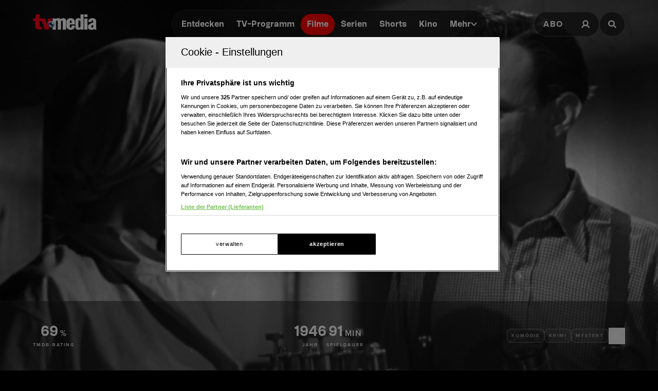

--- FILE ---
content_type: text/html; charset=utf-8
request_url: https://www.tv-media.at/filme/achtung-gruen-1946
body_size: 14462
content:
<!DOCTYPE html><html lang="de" class="tvm-scrollbar-dark scroll-smooth"><head><meta name="viewport" content="width=device-width"/><title>Achtung: Grün | Film 1946 | TV-MEDIA</title><meta name="news:title" content="Achtung: Grün | Film 1946"/><meta name="description" content="(Komödie,Krimi,Mystery): &quot;Achtung: Grün&quot;, aus dem Jahr 1946. Informationen, Schauspieler:innen und mehr."/><meta name="twitter:url" content="https://www.tv-media.at/filme/achtung-gruen-1946"/><meta name="twitter:title" content="Achtung: Grün | Film 1946 | TV-MEDIA"/><meta name="twitter:description" content="(Komödie,Krimi,Mystery): &quot;Achtung: Grün&quot;, aus dem Jahr 1946. Informationen, Schauspieler:innen und mehr."/><meta property="og:type" content="website"/><meta property="og:title" content="Achtung: Grün | Film 1946 | TV-MEDIA"/><meta property="og:description" content="(Komödie,Krimi,Mystery): &quot;Achtung: Grün&quot;, aus dem Jahr 1946. Informationen, Schauspieler:innen und mehr."/><meta property="og:site_name" content="tv-media.at"/><meta property="og:url" content="https://www.tv-media.at/filme/achtung-gruen-1946"/><meta name="robots" content="index,follow"/><meta name="application-name" content="tv-media.at"/><meta name="apple-mobile-web-app-capable" content="yes"/><meta name="apple-mobile-web-app-status-bar-style" content="default"/><meta name="apple-mobile-web-app-title" content="tv-media.at"/><meta name="format-detection" content="telephone=no"/><meta name="mobile-web-app-capable" content="yes"/><meta name="theme-color" content="#000000"/><meta charSet="utf-8"/><link rel="manifest" href="/manifest.json"/><link rel="shortcut icon" type="image/x-icon" href="/assets/icons/favicon.ico"/><link rel="apple-touch-icon" href="/assets/icons/apple-touch/touch-icon-iphone-23311f27.png"/><link rel="apple-touch-icon" sizes="76x76" href="/assets/icons/apple-touch/touch-icon-ipad-23311f27.png"/><link rel="apple-touch-icon" sizes="120x120" href="/assets/icons/apple-touch/touch-icon-iphone-retina-70bfbf42.png"/><link rel="apple-touch-icon" sizes="152x152" href="/assets/icons/apple-touch/touch-icon-ipad-retina-11a251a0.png"/><link rel="preload" as="image" imageSrcSet="https://files.fairu.app/9761fd82-ce09-41b9-98f8-3400f52f475a/achtung-grun-backdrop-678c24d719e39.jpg?width=479&amp;quality=90 479w, https://files.fairu.app/9761fd82-ce09-41b9-98f8-3400f52f475a/achtung-grun-backdrop-678c24d719e39.jpg?width=768&amp;quality=90 768w, https://files.fairu.app/9761fd82-ce09-41b9-98f8-3400f52f475a/achtung-grun-backdrop-678c24d719e39.jpg?width=992&amp;quality=90 992w, https://files.fairu.app/9761fd82-ce09-41b9-98f8-3400f52f475a/achtung-grun-backdrop-678c24d719e39.jpg?width=1280&amp;quality=90 1280w, https://files.fairu.app/9761fd82-ce09-41b9-98f8-3400f52f475a/achtung-grun-backdrop-678c24d719e39.jpg?width=1920&amp;quality=90 1920w, https://files.fairu.app/9761fd82-ce09-41b9-98f8-3400f52f475a/achtung-grun-backdrop-678c24d719e39.jpg?width=2560&amp;quality=90 2560w" imageSizes="(max-width: 480px) 150vw, 100vw" fetchpriority="high"/><meta name="next-head-count" content="28"/><link rel="preload" href="/fonts/herokid/herokid-semibold-reduced.woff2" as="font" crossorigin="" type="font/woff2"/><link rel="preload" href="/fonts/proxima-nova/proxima-nova-regular-reduced.woff2" as="font" crossorigin="" type="font/woff2"/><link rel="preload" href="/fonts/proxima-nova/proxima-nova-semibold-reduced.woff2" as="font" crossorigin="" type="font/woff2"/><link rel="preload" href="/fonts/proxima-nova/proxima-nova-bold-reduced.woff2" as="font" crossorigin="" type="font/woff2"/><link data-next-font="" rel="preconnect" href="/" crossorigin="anonymous"/><link rel="preload" href="/_next/static/css/6c2a67ba8227bd61.css" as="style"/><link rel="stylesheet" href="/_next/static/css/6c2a67ba8227bd61.css" data-n-g=""/><link rel="preload" href="/_next/static/css/2f2218fc260c384a.css" as="style"/><link rel="stylesheet" href="/_next/static/css/2f2218fc260c384a.css" data-n-p=""/><noscript data-n-css=""></noscript><script defer="" nomodule="" src="/_next/static/chunks/polyfills-42372ed130431b0a.js"></script><script defer="" src="/_next/static/chunks/743.9ee4c52cbd92270b.js"></script><script defer="" src="/_next/static/chunks/3609.d6768ebaa0b5d7c5.js"></script><script src="/_next/static/chunks/webpack-3b69e1b87cef00cb.js" defer=""></script><script src="/_next/static/chunks/framework-c6ee5607585ef091.js" defer=""></script><script src="/_next/static/chunks/main-d9fd66646003ac2c.js" defer=""></script><script src="/_next/static/chunks/pages/_app-41f8865f945276be.js" defer=""></script><script src="/_next/static/chunks/5293-ba7914643eb63270.js" defer=""></script><script src="/_next/static/chunks/3656-33a4d72f7e938073.js" defer=""></script><script src="/_next/static/chunks/5653-4acec89ba3ace9f4.js" defer=""></script><script src="/_next/static/chunks/8216-36a908d990a7df49.js" defer=""></script><script src="/_next/static/chunks/7817-e93d1a8484cacd18.js" defer=""></script><script src="/_next/static/chunks/7361-307ae5d5e574ce4e.js" defer=""></script><script src="/_next/static/chunks/8257-d785320902a5d891.js" defer=""></script><script src="/_next/static/chunks/pages/filme/%5Bslug%5D-0d3b1f0067c5a62a.js" defer=""></script><script src="/_next/static/build-1768980910622/_buildManifest.js" defer=""></script><script src="/_next/static/build-1768980910622/_ssgManifest.js" defer=""></script></head><body class="bg-background"><div id="__next"><style>
                :root { 
                  --power-branding-color-bg: 0,0,0;
                  --power-branding-color-fg: 255,255,255;
                  --power-branding-color-surface: 24,24,24;
                  --power-branding-color-primary: 255,0,0;
                }
                </style><div class="dark relative h-screen w-full bg-background text-foreground"><header class="pointer-events-none fixed z-60 grid w-full content-center items-center gap-x-1.5 px-4 text-white sm:gap-0 lg:h-24 lg:px-12 xl:px-16 bg-gray-900 lg:bg-gray-900/0 h-26"><div class="grid grid-cols-[1fr,auto,1fr] items-center gap-2"><a href="/" class=""><div class="pointer-events-auto mr-auto items-center md:hidden cursor-pointer"><div class="relative w-full h-full overflow-hidden"><img draggable="false" alt="Logo" fetchpriority="high" loading="lazy" width="36" height="39" decoding="async" data-nimg="1" class="h-full object-contain" style="color:transparent;scale:1;object-position:50% 50%;transform-origin:50% 50%" srcSet="/assets/logos/tvm/logo-mobile.png?w=48&amp;q=90 1x, /assets/logos/tvm/logo-mobile.png?w=96&amp;q=90 2x" src="/assets/logos/tvm/logo-mobile.png?w=96&amp;q=90"/></div></div><div class="pointer-events-auto md:mr-auto cursor-pointer hidden md:inline-block drop-shadow-lg headerLogo"><div class="relative w-full h-full overflow-hidden"><img draggable="false" alt="Logo" fetchpriority="high" loading="lazy" width="124" height="30" decoding="async" data-nimg="1" class="h-full object-contain" style="color:transparent;scale:1;object-position:50% 50%;transform-origin:50% 50%;background-size:cover;background-position:50% 50%;background-repeat:no-repeat;background-image:url(&quot;[data-uri]&quot;)" srcSet="/assets/logos/tvm/logo.png?w=128&amp;q=90 1x, /assets/logos/tvm/logo.png?w=256&amp;q=90 2x" src="/assets/logos/tvm/logo.png?w=256&amp;q=90"/></div></div></a><nav class="text-center pointer-events-auto content-between grid lg:content-center self-center"><div class="relative hidden items-center gap-2 rounded-full border-0.5 border-gray-600/65 bg-gray-800/80 p-1.5 font-herokid text-[11px] font-bold backdrop-blur-sm lg:flex lg:text-[15px]"><div class="relative"><a href="/" rel="noreferrer" class="font-herokid self-center rounded-full inline-flex leading-[13px] text-white p-2.5 lg:p-3 duration-150 group lg:leading-[17px] whitespace-nowrap headerNavigation">Entdecken</a><a href="/programm" rel="noreferrer" class="font-herokid self-center rounded-full inline-flex leading-[13px] text-white p-2.5 lg:p-3 duration-150 group lg:leading-[17px] whitespace-nowrap headerNavigation">TV-Programm</a><a href="/filme" rel="noreferrer" class="font-herokid self-center rounded-full inline-flex leading-[13px] text-white p-2.5 lg:p-3 duration-150 group lg:leading-[17px] whitespace-nowrap headerNavigation">Filme</a><a href="/serien" rel="noreferrer" class="font-herokid self-center rounded-full inline-flex leading-[13px] text-white p-2.5 lg:p-3 duration-150 group lg:leading-[17px] whitespace-nowrap headerNavigation">Serien</a><a href="https://www.tv-media.at/shorts" rel="noreferrer" class="font-herokid self-center rounded-full inline-flex leading-[13px] text-white p-2.5 lg:p-3 duration-150 group lg:leading-[17px] whitespace-nowrap headerNavigation">Shorts</a><a href="/kino" rel="noreferrer" class="font-herokid self-center rounded-full inline-flex leading-[13px] text-white p-2.5 lg:p-3 duration-150 group lg:leading-[17px] whitespace-nowrap headerNavigation">Kino</a><div class="group relative inline-block cursor-pointer text-left"><div><a href="/magazin" class=""><div class="items-center gap-2 transition-colors sm:flex font-herokid self-center rounded-full inline-flex leading-[13px] text-white p-2.5 lg:p-3 duration-150 group lg:leading-[17px] whitespace-nowrap headerNavigation">Mehr<svg class="w-3" viewBox="0 0 10 6" fill="none" xmlns="http://www.w3.org/2000/svg"><path d="M1.25 1.125L5 4.875L8.75 1.125" stroke="#FFFFFF" stroke-width="1.5" stroke-linecap="round" stroke-linejoin="round"></path></svg></div></a><div class="items-center gap-2 transition-colors sm:hidden font-herokid self-center rounded-full inline-flex leading-[13px] text-white p-2.5 lg:p-3 duration-150 group lg:leading-[17px] whitespace-nowrap headerNavigation">Mehr<svg class="w-3" viewBox="0 0 10 6" fill="none" xmlns="http://www.w3.org/2000/svg"><path d="M1.25 1.125L5 4.875L8.75 1.125" stroke="#FFFFFF" stroke-width="1.5" stroke-linecap="round" stroke-linejoin="round"></path></svg></div></div><div class="pointer-events-none hidden opacity-0 transition-opacity duration-200 lg:block lg:group-hover:pointer-events-auto lg:group-hover:opacity-100"><div class="absolute -right-7 w-44 origin-top-right pt-3"><div class="flex flex-col content-center items-center divide-y divide-gray-650/65 rounded-xl border border-gray-600/65 bg-gray-820/70 backdrop-blur-sm"><div><a href="/empfehlungen" class="mx-6 inline-block py-4 text-center font-proxima-nova leading-small text-white decoration-tvmedia decoration-2 underline-offset-4 hover:underline">Empfehlungen</a></div><div><a href="/wissen" class="mx-6 inline-block py-4 text-center font-proxima-nova leading-small text-white decoration-tvmedia decoration-2 underline-offset-4 hover:underline">Wissen</a></div><div><a href="https://www.tv-media.at/podcast" class="mx-6 inline-block py-4 text-center font-proxima-nova leading-small text-white decoration-tvmedia decoration-2 underline-offset-4 hover:underline">Podcast</a></div><div><a href="/gewinnspiele" class="mx-6 inline-block py-4 text-center font-proxima-nova leading-small text-white decoration-tvmedia decoration-2 underline-offset-4 hover:underline">Gewinnspiele</a></div><div><a href="/collections" class="mx-6 inline-block py-4 text-center font-proxima-nova leading-small text-white decoration-tvmedia decoration-2 underline-offset-4 hover:underline">Collections</a></div><div><a href="/personen" class="mx-6 inline-block py-4 text-center font-proxima-nova leading-small text-white decoration-tvmedia decoration-2 underline-offset-4 hover:underline">Stars</a></div><div><a href="/sender" class="mx-6 inline-block py-4 text-center font-proxima-nova leading-small text-white decoration-tvmedia decoration-2 underline-offset-4 hover:underline">Sender</a></div></div></div></div><div class="absolute inset-0 lg:hidden"></div><div class="pointer-events-none fixed inset-0 z-40 bg-black p-4 opacity-0 transition-opacity delay-75 duration-300"><div class="text-right"><div class="ml-auto inline-block"><svg class="w-8 h-8 border border-gray-650/25 bg-gray-600 p-2 rounded-full" viewBox="0 0 16 16" fill="none" xmlns="http://www.w3.org/2000/svg"><path d="M1 1L15.024 15.024M15.024 1L1 15.024" stroke="currentColor"></path></svg></div></div><div class="absolute left-1/2 top-0 grid min-h-full -translate-x-1/2 content-center items-center text-center font-herokid text-xl font-medium text-white"><div><a href="/empfehlungen" class="inline-block py-4 decoration-tvmedia decoration-2 underline-offset-4 hover:underline">Empfehlungen</a></div><div><a href="/wissen" class="inline-block py-4 decoration-tvmedia decoration-2 underline-offset-4 hover:underline">Wissen</a></div><div><a href="https://www.tv-media.at/podcast" class="inline-block py-4 decoration-tvmedia decoration-2 underline-offset-4 hover:underline">Podcast</a></div><div><a href="/gewinnspiele" class="inline-block py-4 decoration-tvmedia decoration-2 underline-offset-4 hover:underline">Gewinnspiele</a></div><div><a href="/collections" class="inline-block py-4 decoration-tvmedia decoration-2 underline-offset-4 hover:underline">Collections</a></div><div><a href="/personen" class="inline-block py-4 decoration-tvmedia decoration-2 underline-offset-4 hover:underline">Stars</a></div><div><a href="/sender" class="inline-block py-4 decoration-tvmedia decoration-2 underline-offset-4 hover:underline">Sender</a></div></div></div></div></div></div><div class="relative mx-auto inline-flex items-center rounded-full border-0.5 border-gray-600/65 bg-gray-800/70 p-1.5 text-[11px] font-bold lg:hidden"><a href="/" rel="noreferrer" class="font-herokid self-center rounded-full inline-flex leading-[13px] text-white p-2.5 lg:p-3 duration-150 group lg:leading-[17px] whitespace-nowrap headerNavigation relative">Entdecken</a><a href="/programm" rel="noreferrer" class="font-herokid self-center rounded-full inline-flex leading-[13px] text-white p-2.5 lg:p-3 duration-150 group lg:leading-[17px] whitespace-nowrap headerNavigation relative">TV-Programm</a></div></nav><div class="pointer-events-auto z-10 flex items-center justify-end gap-1.5 md:gap-4"><div class="block"><div class="flex h-8 cursor-pointer items-center rounded-full border-0.5 border-gray-650/65 bg-gray-650/65 backdrop-blur-sm md:h-12 lg:bg-gray-800/70"><a href="https://www.tv-media.at/abo" target="" rel="" class="hidden px-2 md:px-4 h-full tracking-widest text-[9px] font-bold lg:text-base md:text-sm uppercase font-proxima-nova lg:flex items-center justify-center rounded-full border-0.5 border-transparent transition-colors duration-200 hover:border-tvmedia hover:text-tvmedia headerAbo" title="">Abo</a><a href="/auth/login?callbackUrl=null" target="" rel="" class="px-2 md:px-4 h-full tracking-widest font-bold lg:text-base md:text-sm flex items-center justify-center rounded-full border-0.5 border-transparent transition-colors duration-200 hover:border-tvmedia hover:text-tvmedia" title=""><svg class="size-3.5 md:size-[18px]" width="18" height="18" viewBox="0 0 18 18" fill="none" xmlns="http://www.w3.org/2000/svg"><g><path d="M9 11.25C11.4853 11.25 13.5 9.23528 13.5 6.75C13.5 4.26472 11.4853 2.25 9 2.25C6.51472 2.25 4.5 4.26472 4.5 6.75C4.5 9.23528 6.51472 11.25 9 11.25Z" stroke="currentColor" stroke-width="2.25" stroke-linecap="round" stroke-linejoin="round"></path><path d="M2.25 15.1875C3.61195 12.8341 6.08555 11.25 9 11.25C11.9145 11.25 14.388 12.8341 15.75 15.1875" stroke="currentColor" stroke-width="2.25" stroke-linecap="square" stroke-linejoin="round"></path></g></svg></a></div></div><div><a href="/suche" class="h-8 items-center text-[9px] cursor-pointer border-0.5 border-gray-650/65 px-2 text-white transition-colors duration-200 hover:border-primary hover:text-primary md:h-12 md:px-4 font-proxima-nova bg-gray-650/65 lg:bg-gray-800/70 tracking-widest font-bold lg:text-base md:text-sm backdrop-blur-sm rounded-full w-8 md:w-auto grid place-items-center" aria-label="Suche"><svg width="16" height="16" viewBox="0 0 16 16" fill="none" xmlns="http://www.w3.org/2000/svg" class=" w-2.5 h-2.5 md:w-4 md:h-4"><path d="M11.9569 10.083L16 13.8733L14.2649 15.5L10.2218 11.7097C9.17365 12.3786 7.90732 12.7695 6.54393 12.7695C2.92995 12.7695 0 10.0231 0 6.63491C0 3.24682 2.92988 0.5 6.54393 0.5C10.1579 0.5 13.0876 3.24675 13.0876 6.63491C13.0876 7.91308 12.6705 9.10032 11.957 10.0829L11.9569 10.083ZM6.54393 10.4692C8.80256 10.4692 10.6338 8.75241 10.6338 6.63495C10.6338 4.51722 8.80256 2.80072 6.54393 2.80072C4.28501 2.80072 2.45407 4.51722 2.45407 6.63495C2.45407 8.75241 4.28501 10.4692 6.54393 10.4692Z" fill="currentColor"></path></svg></a></div></div></div><nav class="pointer-events-auto flex items-center justify-center gap-4 text-[11px] sm:gap-3 lg:hidden"><a href="/filme" rel="noreferrer" class="uppercase tracking-wide py-0.5 font-herokid font-medium text-white hover:underline decoration-2 decoration-tvmedia underline-offset-4 underline">Filme</a><a href="/serien" rel="noreferrer" class="uppercase tracking-wide py-0.5 font-herokid font-medium text-white hover:underline decoration-2 decoration-tvmedia underline-offset-4">Serien</a><a href="https://www.tv-media.at/shorts" rel="noreferrer" class="uppercase tracking-wide py-0.5 font-herokid font-medium text-white hover:underline decoration-2 decoration-tvmedia underline-offset-4">Shorts</a><a href="/kino" rel="noreferrer" class="uppercase tracking-wide py-0.5 font-herokid font-medium text-white hover:underline decoration-2 decoration-tvmedia underline-offset-4">Kino</a><div class="group relative inline-block cursor-pointer text-left"><div><a href="/magazin" class=""><div class="hidden items-center gap-2 self-center rounded-full transition-colors duration-150 sm:flex lg:p-3 uppercase tracking-wide py-0.5 font-herokid font-medium text-white hover:underline decoration-2 decoration-tvmedia underline-offset-4">Mehr<svg class="w-2" viewBox="0 0 10 6" fill="none" xmlns="http://www.w3.org/2000/svg"><path d="M1.25 1.125L5 4.875L8.75 1.125" stroke="#FFFFFF" stroke-width="1.5" stroke-linecap="round" stroke-linejoin="round"></path></svg></div></a><div class="flex items-center gap-2 self-center rounded-full transition-colors duration-150 sm:hidden lg:p-3 uppercase tracking-wide py-0.5 font-herokid font-medium text-white hover:underline decoration-2 decoration-tvmedia underline-offset-4">Mehr<svg class="w-2" viewBox="0 0 10 6" fill="none" xmlns="http://www.w3.org/2000/svg"><path d="M1.25 1.125L5 4.875L8.75 1.125" stroke="#FFFFFF" stroke-width="1.5" stroke-linecap="round" stroke-linejoin="round"></path></svg></div></div><div class="pointer-events-none hidden opacity-0 transition-opacity duration-200 lg:block lg:group-hover:pointer-events-auto lg:group-hover:opacity-100"><div class="absolute -right-7 w-44 origin-top-right pt-3"><div class="flex flex-col content-center items-center divide-y divide-gray-650/65 rounded-xl border border-gray-600/65 bg-gray-820/70 backdrop-blur-sm"><div><a href="/empfehlungen" class="mx-6 inline-block py-4 text-center font-proxima-nova leading-small text-white decoration-tvmedia decoration-2 underline-offset-4 hover:underline">Empfehlungen</a></div><div><a href="/wissen" class="mx-6 inline-block py-4 text-center font-proxima-nova leading-small text-white decoration-tvmedia decoration-2 underline-offset-4 hover:underline">Wissen</a></div><div><a href="https://www.tv-media.at/podcast" class="mx-6 inline-block py-4 text-center font-proxima-nova leading-small text-white decoration-tvmedia decoration-2 underline-offset-4 hover:underline">Podcast</a></div><div><a href="/gewinnspiele" class="mx-6 inline-block py-4 text-center font-proxima-nova leading-small text-white decoration-tvmedia decoration-2 underline-offset-4 hover:underline">Gewinnspiele</a></div><div><a href="/collections" class="mx-6 inline-block py-4 text-center font-proxima-nova leading-small text-white decoration-tvmedia decoration-2 underline-offset-4 hover:underline">Collections</a></div><div><a href="/personen" class="mx-6 inline-block py-4 text-center font-proxima-nova leading-small text-white decoration-tvmedia decoration-2 underline-offset-4 hover:underline">Stars</a></div><div><a href="/sender" class="mx-6 inline-block py-4 text-center font-proxima-nova leading-small text-white decoration-tvmedia decoration-2 underline-offset-4 hover:underline">Sender</a></div></div></div></div><div class="absolute inset-0 lg:hidden"></div><div class="pointer-events-none fixed inset-0 z-40 bg-black p-4 opacity-0 transition-opacity delay-75 duration-300"><div class="text-right"><div class="ml-auto inline-block"><svg class="w-8 h-8 border border-gray-650/25 bg-gray-600 p-2 rounded-full" viewBox="0 0 16 16" fill="none" xmlns="http://www.w3.org/2000/svg"><path d="M1 1L15.024 15.024M15.024 1L1 15.024" stroke="currentColor"></path></svg></div></div><div class="absolute left-1/2 top-0 grid min-h-full -translate-x-1/2 content-center items-center text-center font-herokid text-xl font-medium text-white"><div><a href="/empfehlungen" class="inline-block py-4 decoration-tvmedia decoration-2 underline-offset-4 hover:underline">Empfehlungen</a></div><div><a href="/wissen" class="inline-block py-4 decoration-tvmedia decoration-2 underline-offset-4 hover:underline">Wissen</a></div><div><a href="https://www.tv-media.at/podcast" class="inline-block py-4 decoration-tvmedia decoration-2 underline-offset-4 hover:underline">Podcast</a></div><div><a href="/gewinnspiele" class="inline-block py-4 decoration-tvmedia decoration-2 underline-offset-4 hover:underline">Gewinnspiele</a></div><div><a href="/collections" class="inline-block py-4 decoration-tvmedia decoration-2 underline-offset-4 hover:underline">Collections</a></div><div><a href="/personen" class="inline-block py-4 decoration-tvmedia decoration-2 underline-offset-4 hover:underline">Stars</a></div><div><a href="/sender" class="inline-block py-4 decoration-tvmedia decoration-2 underline-offset-4 hover:underline">Sender</a></div></div></div></div><a href="/abo" rel="noreferrer" class="uppercase tracking-wide py-0.5 font-herokid font-medium text-white hover:underline decoration-2 decoration-tvmedia underline-offset-4 pl-3 border-l border-gray-650/75 h-4 leading-none">Abo</a></nav></header><div class="lg:hidden h-26"></div><main class="-mt-px pt-px"><div class="w-full"><link rel="preconnect" href="https://cdn.cookielaw.org"/><link rel="preconnect" href="https://geolocation.onetrust.com"/><link rel="preconnect" href="https://data.tv-media.at/"/><noscript><iframe title="gtm-noscript" src="https://data.tv-media.at//ns.html?id=GTM-T474R3D" height="0" width="0" style="display:none;visibility:hidden"></iframe></noscript><link rel="preconnect" href="https://script-at.iocnt.net"/><link rel="preconnect" href="https://data-d3b9450695.tv-media.at"/><link rel="preload" href="https://data-d3b9450695.tv-media.at/iomm/latest/manager/base/es6/bundle.js" as="script" id="IOMmBundle" crossorigin=""/><link rel="preload" href="https://data-d3b9450695.tv-media.at/iomm/latest/bootstrap/loader.js" as="script" crossorigin=""/><link rel="preconnect" href="https://imagesrv.adition.com"/><script type="application/ld+json">{"@context":"https://schema.org","@type":"Movie","name":"Achtung: Grün","abstract":"<p>Während der letzten Wochen des zweiten Weltkriegs stirbt in einem etwas auswärts gelegenen britischen Hospital ein Postbote unter mysteriösen Umständen unter den Händen des Chirurgen, nachdem er für eine Operation narkotisiert wurde. Als die Krankenschwester Marion Bates auf einer Party dann ankündigt, den Mörder zu kennen, schlägt dieser erbarmungslos zu. Viel Arbeit für Inspektor Cockrill.</p>","image":"https://files.fairu.app/9761fd82-ce09-41b9-98f8-3400f52f475a/achtung-grun-backdrop-678c24d719e39.jpg","actor":[{"@type":"Person","name":"Trevor Howard"},{"@type":"Person","name":"Leo Genn"},{"@type":"Person","name":"Alastair Sim"}],"aggregateRating":{"@type":"AggregateRating","ratingValue":3,"ratingCount":100}}</script><div class="dark relative h-[120vh] w-full text-white portrait-giant:h-[640px]"><div class="w-full h-full overflow-hidden inset-0 absolute"><img alt="Achtung: Grün" draggable="false" fetchpriority="high" decoding="async" data-nimg="fill" class="h-full object-cover" style="position:absolute;height:100%;width:100%;left:0;top:0;right:0;bottom:0;object-fit:cover;object-position:50% 50%;color:transparent;scale:1;transform-origin:50% 50%;background-size:cover;background-position:50% 50%;background-repeat:no-repeat;background-image:url(&quot;[data-uri]&quot;)" sizes="(max-width: 480px) 150vw, 100vw" srcSet="https://files.fairu.app/9761fd82-ce09-41b9-98f8-3400f52f475a/achtung-grun-backdrop-678c24d719e39.jpg?width=479&amp;quality=90 479w, https://files.fairu.app/9761fd82-ce09-41b9-98f8-3400f52f475a/achtung-grun-backdrop-678c24d719e39.jpg?width=768&amp;quality=90 768w, https://files.fairu.app/9761fd82-ce09-41b9-98f8-3400f52f475a/achtung-grun-backdrop-678c24d719e39.jpg?width=992&amp;quality=90 992w, https://files.fairu.app/9761fd82-ce09-41b9-98f8-3400f52f475a/achtung-grun-backdrop-678c24d719e39.jpg?width=1280&amp;quality=90 1280w, https://files.fairu.app/9761fd82-ce09-41b9-98f8-3400f52f475a/achtung-grun-backdrop-678c24d719e39.jpg?width=1920&amp;quality=90 1920w, https://files.fairu.app/9761fd82-ce09-41b9-98f8-3400f52f475a/achtung-grun-backdrop-678c24d719e39.jpg?width=2560&amp;quality=90 2560w" src="https://files.fairu.app/9761fd82-ce09-41b9-98f8-3400f52f475a/achtung-grun-backdrop-678c24d719e39.jpg?width=2560&amp;quality=90"/></div><div class="absolute inset-0 bg-gradient-to-b to-black transition-all duration-500 from-black/0 via-black/0"></div><div class="relative grid h-screen w-full grid-rows-[1fr,auto]"><div class="relative grid content-center items-center gap-y-12 px-8"><h1 class="heading-1 font-herokid leading-header lg:leading-small hyphenate opacity-75 text-center text-4xl md:text-6xl lg:text-7xl lg:leading-smaller">Achtung: Grün</h1><div class="flex flex-wrap justify-center gap-4 text-center"></div></div><div><aside class="grid w-full items-center divide-y divide-gray-650/25 border-y border-gray-650/25 bg-gray-820/50 px-8 py-6 backdrop-blur-md md:grid-cols-[1fr,auto,1fr] md:gap-6 md:divide-none md:divide-transparent md:px-16"><div class="flex min-w-0 justify-center gap-6 py-5 md:justify-start md:py-0"><div class="text-center inline-block"><div><span class="font-herokid text-2xl font-semibold">69</span><span class="ml-1 font-semibold uppercase tracking-widest">%</span></div><div class="mt-1 text-3xs font-bold uppercase tracking-2px leading-smaller opacity-80">TMDB-Rating</div></div></div><div class="flex min-w-0 flex-wrap justify-center gap-10 py-5 md:min-w-[300px]"><div class="text-center inline-block"><div><span class="font-herokid text-2xl font-semibold">1946</span></div><div class="mt-1 text-3xs font-bold uppercase tracking-2px leading-smaller opacity-80">Jahr</div></div><div class="text-center inline-block"><div><span class="font-herokid text-2xl font-semibold">91</span><span class="ml-1 font-semibold uppercase tracking-widest">min</span></div><div class="mt-1 text-3xs font-bold uppercase tracking-2px leading-smaller opacity-80">Spieldauer</div></div></div><div class="contents items-center justify-end gap-4 md:flex"><div class="flex min-h-20 flex-wrap items-center justify-center gap-4 border-t border-gray-650/25 py-5 md:min-h-0 md:gap-2 md:border-none md:py-0"><div class="rounded-lg inline-block border p-2 text-foreground/50 border-foreground/25 bg-foreground/5 label-sm hyphenate">Komödie</div><div class="rounded-lg inline-block border p-2 text-foreground/50 border-foreground/25 bg-foreground/5 label-sm hyphenate">Krimi</div><div class="rounded-lg inline-block border p-2 text-foreground/50 border-foreground/25 bg-foreground/5 label-sm hyphenate">Mystery</div></div><div class="flex min-h-16 items-center justify-center gap-4 border-t border-gray-650/25 pt-5 md:min-h-0 md:border-none md:pt-0"><button class="flex items-center gap-4 canhover:hover:text-primary group/favbutton text-white"><div class="size-8 flex-none grid place-items-center rounded-full border border-foreground/40 canhover:group-hover/favbutton:border-primary transition-colors duration-200"><svg class="size-4" viewBox="0 0 16 16" fill="none" xmlns="http://www.w3.org/2000/svg"><path d="M12 14L8 11.5L4 14V3C4 2.86739 4.05268 2.74021 4.14645 2.64645C4.24021 2.55268 4.36739 2.5 4.5 2.5H11.5C11.6326 2.5 11.7598 2.55268 11.8536 2.64645C11.9473 2.74021 12 2.86739 12 3V14Z" stroke="currentColor" fill="none" stroke-linecap="round" stroke-linejoin="round"></path></svg></div><div><span class="label-sm text-gray-400 md:hidden">Auf die Watchlist geben</span></div></button><div class="absolute"></div></div></div></aside></div></div></div><div class="dark relative z-10 mt-[-20vh] text-white prose-a:text-white portrait-giant:mt-0"><main><div class="relative mx-auto grid max-w-screen-xl justify-center gap-4 pt-16 md:grid-cols-[auto,1fr]"><article class="ml-auto w-full max-w-screen-md divide-y divide-gray-650 px-8 md:px-16"><section><h2 class="heading-2 leading-header lg:leading-small tracking-widest text-sm mt-6 lg:text-sm text-gray-820 dark:text-gray-500 font-proxima-nova mb-2 font-semibold uppercase">Beschreibung</h2><div class="prose prose-streaming"><p>Während der letzten Wochen des zweiten Weltkriegs stirbt in einem etwas auswärts gelegenen britischen Hospital ein Postbote unter mysteriösen Umständen unter den Händen des Chirurgen, nachdem er für eine Operation narkotisiert wurde. Als die Krankenschwester Marion Bates auf einer Party dann ankündigt, den Mörder zu kennen, schlägt dieser erbarmungslos zu. Viel Arbeit für Inspektor Cockrill.</p></div><style>
          #TVM_Mobile_Unterseite_Filme_HPA:not(.ad-yoc) div, #TVM_Mobile_Unterseite_Filme_HPA:not(.ad-yoc) div iframe {
            max-width: 100% !important;
            z-index: 0 !important;
          }
          #TVM_Mobile_Unterseite_Filme_HPA:empty {
            margin: 0;
            padding: 0;
          }
        </style><section class="mt-8 w-full grid place-items-center md:hidden overflow-hidden relative text-center text-white" id="TVM_Mobile_Unterseite_Filme_HPA" title="Werbeplatz TVM_Mobile_Unterseite_Filme_HPA"><section class="pointer-events-none absolute top-[-300px] h-[400px] w-full lg:top-[-700px] lg:h-[1000px]" id="adition-tag-trigger-TVM_Mobile_Unterseite_Filme_HPA" title="Werbeplatz-Trigger TVM_Mobile_Unterseite_Filme_HPA"></section><div class="hidden size-full only-of-type:block"></div></section></section></article><div class="relative grid grid-cols-1 justify-end"><style>
          #TVM_Unterseite_Filme_HPA:not(.ad-yoc) div, #TVM_Unterseite_Filme_HPA:not(.ad-yoc) div iframe {
            max-width: 100% !important;
            z-index: 0 !important;
          }
          #TVM_Unterseite_Filme_HPA:empty {
            margin: 0;
            padding: 0;
          }
        </style><section class="sticky top-28 mb-4 max-w-[300px] h-fit hidden md:block relative text-center text-white" id="TVM_Unterseite_Filme_HPA" title="Werbeplatz TVM_Unterseite_Filme_HPA"><section class="pointer-events-none absolute top-[-300px] h-[400px] w-full lg:top-[-700px] lg:h-[1000px]" id="adition-tag-trigger-TVM_Unterseite_Filme_HPA" title="Werbeplatz-Trigger TVM_Unterseite_Filme_HPA"></section><div class="hidden size-full only-of-type:block"></div></section></div></div><div></div><div class="grid place-items-center"><style>
          #TVM_Unterseite_Filme_Billboard:not(.ad-yoc) div, #TVM_Unterseite_Filme_Billboard:not(.ad-yoc) div iframe {
            max-width: 100% !important;
            z-index: 0 !important;
          }
          #TVM_Unterseite_Filme_Billboard:empty {
            margin: 0;
            padding: 0;
          }
        </style><section class="mt-6 hidden lg:grid place-items-center relative text-center text-white" id="TVM_Unterseite_Filme_Billboard" title="Werbeplatz TVM_Unterseite_Filme_Billboard"><section class="pointer-events-none absolute top-[-300px] h-[400px] w-full lg:top-[-700px] lg:h-[1000px]" id="adition-tag-trigger-TVM_Unterseite_Filme_Billboard" title="Werbeplatz-Trigger TVM_Unterseite_Filme_Billboard"></section><div class="hidden size-full only-of-type:block"></div></section><style>
          #TVM_Mobile_Unterseite_Filme_HPA:not(.ad-yoc) div, #TVM_Mobile_Unterseite_Filme_HPA:not(.ad-yoc) div iframe {
            max-width: 100% !important;
            z-index: 0 !important;
          }
          #TVM_Mobile_Unterseite_Filme_HPA:empty {
            margin: 0;
            padding: 0;
          }
        </style><section class="mt-6 grid place-items-center lg:hidden relative text-center text-white" id="TVM_Mobile_Unterseite_Filme_HPA" title="Werbeplatz TVM_Mobile_Unterseite_Filme_HPA"><section class="pointer-events-none absolute top-[-300px] h-[400px] w-full lg:top-[-700px] lg:h-[1000px]" id="adition-tag-trigger-TVM_Mobile_Unterseite_Filme_HPA" title="Werbeplatz-Trigger TVM_Mobile_Unterseite_Filme_HPA"></section><div class="hidden size-full only-of-type:block"></div></section></div><article class="mt-16 px-4 sm:px-8 lg:px-16"><h2 class="heading-2 font-herokid leading-header lg:leading-small text-base lg:text-xl">Darsteller und Crew</h2><div class="mt-6 grid grid-cols-fill-actors justify-items-stretch gap-4"><div class="group grid min-h-60 items-center justify-center rounded-xl border-0.5 border-primary/0 bg-gradient-to-t from-gray-820 to-gray-700 px-10 py-6 text-center transition-colors duration-150 hover:border-primary w-full"><a href="/personen/trevor-howard" class=""><div class="z-10 mx-auto inline-block size-32 overflow-hidden rounded-full"><div class="relative rounded-full overflow-hidden w-full h-full pointer:group-hover:scale-105 z-0 pointer:transition-transform pointer:duration-300"><div class="relative w-full h-full overflow-hidden rounded-full"><img alt="Foto von Trevor Howard" draggable="false" loading="lazy" decoding="async" data-nimg="fill" class="h-full object-cover" style="position:absolute;height:100%;width:100%;left:0;top:0;right:0;bottom:0;object-position:50% 50%;color:transparent;scale:1;transform-origin:50% 50%;background-size:cover;background-position:50% 50%;background-repeat:no-repeat;background-image:url(&quot;[data-uri]&quot;)" sizes="180px" srcSet="https://files.fairu.app/9761d8a9-d158-45fe-9324-1937915e45b4/trevor-howard-photo-678f7d19c3dd0.jpg?width=16&amp;quality=90 16w, https://files.fairu.app/9761d8a9-d158-45fe-9324-1937915e45b4/trevor-howard-photo-678f7d19c3dd0.jpg?width=32&amp;quality=90 32w, https://files.fairu.app/9761d8a9-d158-45fe-9324-1937915e45b4/trevor-howard-photo-678f7d19c3dd0.jpg?width=48&amp;quality=90 48w, https://files.fairu.app/9761d8a9-d158-45fe-9324-1937915e45b4/trevor-howard-photo-678f7d19c3dd0.jpg?width=64&amp;quality=90 64w, https://files.fairu.app/9761d8a9-d158-45fe-9324-1937915e45b4/trevor-howard-photo-678f7d19c3dd0.jpg?width=96&amp;quality=90 96w, https://files.fairu.app/9761d8a9-d158-45fe-9324-1937915e45b4/trevor-howard-photo-678f7d19c3dd0.jpg?width=128&amp;quality=90 128w, https://files.fairu.app/9761d8a9-d158-45fe-9324-1937915e45b4/trevor-howard-photo-678f7d19c3dd0.jpg?width=256&amp;quality=90 256w, https://files.fairu.app/9761d8a9-d158-45fe-9324-1937915e45b4/trevor-howard-photo-678f7d19c3dd0.jpg?width=384&amp;quality=90 384w, https://files.fairu.app/9761d8a9-d158-45fe-9324-1937915e45b4/trevor-howard-photo-678f7d19c3dd0.jpg?width=479&amp;quality=90 479w, https://files.fairu.app/9761d8a9-d158-45fe-9324-1937915e45b4/trevor-howard-photo-678f7d19c3dd0.jpg?width=768&amp;quality=90 768w, https://files.fairu.app/9761d8a9-d158-45fe-9324-1937915e45b4/trevor-howard-photo-678f7d19c3dd0.jpg?width=992&amp;quality=90 992w, https://files.fairu.app/9761d8a9-d158-45fe-9324-1937915e45b4/trevor-howard-photo-678f7d19c3dd0.jpg?width=1280&amp;quality=90 1280w, https://files.fairu.app/9761d8a9-d158-45fe-9324-1937915e45b4/trevor-howard-photo-678f7d19c3dd0.jpg?width=1920&amp;quality=90 1920w, https://files.fairu.app/9761d8a9-d158-45fe-9324-1937915e45b4/trevor-howard-photo-678f7d19c3dd0.jpg?width=2560&amp;quality=90 2560w" src="https://files.fairu.app/9761d8a9-d158-45fe-9324-1937915e45b4/trevor-howard-photo-678f7d19c3dd0.jpg?width=2560&amp;quality=90"/></div></div></div><div class="font-herokid text-xl text-foreground">Trevor Howard</div><div class="mt-3 text-2xs font-bold uppercase leading-snug tracking-2px text-foreground/40">Dr. Barnes</div></a></div><div class="group grid min-h-60 items-center justify-center rounded-xl border-0.5 border-primary/0 bg-gradient-to-t from-gray-820 to-gray-700 px-10 py-6 text-center transition-colors duration-150 hover:border-primary w-full"><a href="/personen/leo-genn" class=""><div class="z-10 mx-auto inline-block size-32 overflow-hidden rounded-full"><div class="relative rounded-full overflow-hidden w-full h-full pointer:group-hover:scale-105 z-0 pointer:transition-transform pointer:duration-300"><div class="relative w-full h-full overflow-hidden rounded-full"><img alt="Foto von Leo Genn" draggable="false" loading="lazy" decoding="async" data-nimg="fill" class="h-full object-cover" style="position:absolute;height:100%;width:100%;left:0;top:0;right:0;bottom:0;object-position:50% 50%;color:transparent;scale:1;transform-origin:50% 50%;background-size:cover;background-position:50% 50%;background-repeat:no-repeat;background-image:url(&quot;[data-uri]&quot;)" sizes="180px" srcSet="https://files.fairu.app/97624615-cf03-42f4-ba42-a27e49dbf71c/leo-genn-photo-678f7d2eb2a86.jpg?width=16&amp;quality=90 16w, https://files.fairu.app/97624615-cf03-42f4-ba42-a27e49dbf71c/leo-genn-photo-678f7d2eb2a86.jpg?width=32&amp;quality=90 32w, https://files.fairu.app/97624615-cf03-42f4-ba42-a27e49dbf71c/leo-genn-photo-678f7d2eb2a86.jpg?width=48&amp;quality=90 48w, https://files.fairu.app/97624615-cf03-42f4-ba42-a27e49dbf71c/leo-genn-photo-678f7d2eb2a86.jpg?width=64&amp;quality=90 64w, https://files.fairu.app/97624615-cf03-42f4-ba42-a27e49dbf71c/leo-genn-photo-678f7d2eb2a86.jpg?width=96&amp;quality=90 96w, https://files.fairu.app/97624615-cf03-42f4-ba42-a27e49dbf71c/leo-genn-photo-678f7d2eb2a86.jpg?width=128&amp;quality=90 128w, https://files.fairu.app/97624615-cf03-42f4-ba42-a27e49dbf71c/leo-genn-photo-678f7d2eb2a86.jpg?width=256&amp;quality=90 256w, https://files.fairu.app/97624615-cf03-42f4-ba42-a27e49dbf71c/leo-genn-photo-678f7d2eb2a86.jpg?width=384&amp;quality=90 384w, https://files.fairu.app/97624615-cf03-42f4-ba42-a27e49dbf71c/leo-genn-photo-678f7d2eb2a86.jpg?width=479&amp;quality=90 479w, https://files.fairu.app/97624615-cf03-42f4-ba42-a27e49dbf71c/leo-genn-photo-678f7d2eb2a86.jpg?width=768&amp;quality=90 768w, https://files.fairu.app/97624615-cf03-42f4-ba42-a27e49dbf71c/leo-genn-photo-678f7d2eb2a86.jpg?width=992&amp;quality=90 992w, https://files.fairu.app/97624615-cf03-42f4-ba42-a27e49dbf71c/leo-genn-photo-678f7d2eb2a86.jpg?width=1280&amp;quality=90 1280w, https://files.fairu.app/97624615-cf03-42f4-ba42-a27e49dbf71c/leo-genn-photo-678f7d2eb2a86.jpg?width=1920&amp;quality=90 1920w, https://files.fairu.app/97624615-cf03-42f4-ba42-a27e49dbf71c/leo-genn-photo-678f7d2eb2a86.jpg?width=2560&amp;quality=90 2560w" src="https://files.fairu.app/97624615-cf03-42f4-ba42-a27e49dbf71c/leo-genn-photo-678f7d2eb2a86.jpg?width=2560&amp;quality=90"/></div></div></div><div class="font-herokid text-xl text-foreground">Leo Genn</div><div class="mt-3 text-2xs font-bold uppercase leading-snug tracking-2px text-foreground/40">Mr. Eden</div></a></div><div class="group grid min-h-60 items-center justify-center rounded-xl border-0.5 border-primary/0 bg-gradient-to-t from-gray-820 to-gray-700 px-10 py-6 text-center transition-colors duration-150 hover:border-primary w-full"><a href="/personen/bert-bates" class=""><div class="z-10 mx-auto inline-block size-32 overflow-hidden rounded-full"><div class="size-full bg-gray-300"></div></div><div class="font-herokid text-xl text-foreground">Bert Bates</div><div class="mt-3 text-2xs font-bold uppercase leading-snug tracking-2px text-foreground/40">Produktionsleiter:in</div></a></div><div class="group grid min-h-60 items-center justify-center rounded-xl border-0.5 border-primary/0 bg-gradient-to-t from-gray-820 to-gray-700 px-10 py-6 text-center transition-colors duration-150 hover:border-primary w-full"><a href="/personen/alastair-sim" class=""><div class="z-10 mx-auto inline-block size-32 overflow-hidden rounded-full"><div class="relative rounded-full overflow-hidden w-full h-full pointer:group-hover:scale-105 z-0 pointer:transition-transform pointer:duration-300"><div class="relative w-full h-full overflow-hidden rounded-full"><img alt="Foto von Alastair Sim" draggable="false" loading="lazy" decoding="async" data-nimg="fill" class="h-full object-cover" style="position:absolute;height:100%;width:100%;left:0;top:0;right:0;bottom:0;object-position:50% 50%;color:transparent;scale:1;transform-origin:50% 50%;background-size:cover;background-position:50% 50%;background-repeat:no-repeat;background-image:url(&quot;[data-uri]&quot;)" sizes="180px" srcSet="https://files.fairu.app/97617d30-ea9e-4185-b989-86f6f62b54e8/alastair-sim-photo-678f7d24871e5.jpg?width=16&amp;quality=90 16w, https://files.fairu.app/97617d30-ea9e-4185-b989-86f6f62b54e8/alastair-sim-photo-678f7d24871e5.jpg?width=32&amp;quality=90 32w, https://files.fairu.app/97617d30-ea9e-4185-b989-86f6f62b54e8/alastair-sim-photo-678f7d24871e5.jpg?width=48&amp;quality=90 48w, https://files.fairu.app/97617d30-ea9e-4185-b989-86f6f62b54e8/alastair-sim-photo-678f7d24871e5.jpg?width=64&amp;quality=90 64w, https://files.fairu.app/97617d30-ea9e-4185-b989-86f6f62b54e8/alastair-sim-photo-678f7d24871e5.jpg?width=96&amp;quality=90 96w, https://files.fairu.app/97617d30-ea9e-4185-b989-86f6f62b54e8/alastair-sim-photo-678f7d24871e5.jpg?width=128&amp;quality=90 128w, https://files.fairu.app/97617d30-ea9e-4185-b989-86f6f62b54e8/alastair-sim-photo-678f7d24871e5.jpg?width=256&amp;quality=90 256w, https://files.fairu.app/97617d30-ea9e-4185-b989-86f6f62b54e8/alastair-sim-photo-678f7d24871e5.jpg?width=384&amp;quality=90 384w, https://files.fairu.app/97617d30-ea9e-4185-b989-86f6f62b54e8/alastair-sim-photo-678f7d24871e5.jpg?width=479&amp;quality=90 479w, https://files.fairu.app/97617d30-ea9e-4185-b989-86f6f62b54e8/alastair-sim-photo-678f7d24871e5.jpg?width=768&amp;quality=90 768w, https://files.fairu.app/97617d30-ea9e-4185-b989-86f6f62b54e8/alastair-sim-photo-678f7d24871e5.jpg?width=992&amp;quality=90 992w, https://files.fairu.app/97617d30-ea9e-4185-b989-86f6f62b54e8/alastair-sim-photo-678f7d24871e5.jpg?width=1280&amp;quality=90 1280w, https://files.fairu.app/97617d30-ea9e-4185-b989-86f6f62b54e8/alastair-sim-photo-678f7d24871e5.jpg?width=1920&amp;quality=90 1920w, https://files.fairu.app/97617d30-ea9e-4185-b989-86f6f62b54e8/alastair-sim-photo-678f7d24871e5.jpg?width=2560&amp;quality=90 2560w" src="https://files.fairu.app/97617d30-ea9e-4185-b989-86f6f62b54e8/alastair-sim-photo-678f7d24871e5.jpg?width=2560&amp;quality=90"/></div></div></div><div class="font-herokid text-xl text-foreground">Alastair Sim</div><div class="mt-3 text-2xs font-bold uppercase leading-snug tracking-2px text-foreground/40">Inspector Cockrill</div></a></div><div class="group grid min-h-60 items-center justify-center rounded-xl border-0.5 border-primary/0 bg-gradient-to-t from-gray-820 to-gray-700 px-10 py-6 text-center transition-colors duration-150 hover:border-primary w-full"><a href="/personen/sidney-gilliat" class=""><div class="z-10 mx-auto inline-block size-32 overflow-hidden rounded-full"><div class="relative rounded-full overflow-hidden w-full h-full pointer:group-hover:scale-105 z-0 pointer:transition-transform pointer:duration-300"><div class="relative w-full h-full overflow-hidden rounded-full"><img alt="Foto von Sidney Gilliat" draggable="false" loading="lazy" decoding="async" data-nimg="fill" class="h-full object-cover" style="position:absolute;height:100%;width:100%;left:0;top:0;right:0;bottom:0;object-position:50% 50%;color:transparent;scale:1;transform-origin:50% 50%;background-size:cover;background-position:50% 50%;background-repeat:no-repeat;background-image:url(&quot;[data-uri]&quot;)" sizes="180px" srcSet="https://files.fairu.app/9761de1d-7782-4f41-ba4e-08498ddc4b6f/sidney-gilliat-photo-678f7d1ca7089.jpg?width=16&amp;quality=90 16w, https://files.fairu.app/9761de1d-7782-4f41-ba4e-08498ddc4b6f/sidney-gilliat-photo-678f7d1ca7089.jpg?width=32&amp;quality=90 32w, https://files.fairu.app/9761de1d-7782-4f41-ba4e-08498ddc4b6f/sidney-gilliat-photo-678f7d1ca7089.jpg?width=48&amp;quality=90 48w, https://files.fairu.app/9761de1d-7782-4f41-ba4e-08498ddc4b6f/sidney-gilliat-photo-678f7d1ca7089.jpg?width=64&amp;quality=90 64w, https://files.fairu.app/9761de1d-7782-4f41-ba4e-08498ddc4b6f/sidney-gilliat-photo-678f7d1ca7089.jpg?width=96&amp;quality=90 96w, https://files.fairu.app/9761de1d-7782-4f41-ba4e-08498ddc4b6f/sidney-gilliat-photo-678f7d1ca7089.jpg?width=128&amp;quality=90 128w, https://files.fairu.app/9761de1d-7782-4f41-ba4e-08498ddc4b6f/sidney-gilliat-photo-678f7d1ca7089.jpg?width=256&amp;quality=90 256w, https://files.fairu.app/9761de1d-7782-4f41-ba4e-08498ddc4b6f/sidney-gilliat-photo-678f7d1ca7089.jpg?width=384&amp;quality=90 384w, https://files.fairu.app/9761de1d-7782-4f41-ba4e-08498ddc4b6f/sidney-gilliat-photo-678f7d1ca7089.jpg?width=479&amp;quality=90 479w, https://files.fairu.app/9761de1d-7782-4f41-ba4e-08498ddc4b6f/sidney-gilliat-photo-678f7d1ca7089.jpg?width=768&amp;quality=90 768w, https://files.fairu.app/9761de1d-7782-4f41-ba4e-08498ddc4b6f/sidney-gilliat-photo-678f7d1ca7089.jpg?width=992&amp;quality=90 992w, https://files.fairu.app/9761de1d-7782-4f41-ba4e-08498ddc4b6f/sidney-gilliat-photo-678f7d1ca7089.jpg?width=1280&amp;quality=90 1280w, https://files.fairu.app/9761de1d-7782-4f41-ba4e-08498ddc4b6f/sidney-gilliat-photo-678f7d1ca7089.jpg?width=1920&amp;quality=90 1920w, https://files.fairu.app/9761de1d-7782-4f41-ba4e-08498ddc4b6f/sidney-gilliat-photo-678f7d1ca7089.jpg?width=2560&amp;quality=90 2560w" src="https://files.fairu.app/9761de1d-7782-4f41-ba4e-08498ddc4b6f/sidney-gilliat-photo-678f7d1ca7089.jpg?width=2560&amp;quality=90"/></div></div></div><div class="font-herokid text-xl text-foreground">Sidney Gilliat</div><div class="mt-3 text-2xs font-bold uppercase leading-snug tracking-2px text-foreground/40">Produzent:in, Drehbuch, Regisseur:in</div></a></div><div class="group grid min-h-60 items-center justify-center rounded-xl border-0.5 border-primary/0 bg-gradient-to-t from-gray-820 to-gray-700 px-10 py-6 text-center transition-colors duration-150 hover:border-primary w-full"><a href="/personen/megs-jenkins" class=""><div class="z-10 mx-auto inline-block size-32 overflow-hidden rounded-full"><div class="relative rounded-full overflow-hidden w-full h-full pointer:group-hover:scale-105 z-0 pointer:transition-transform pointer:duration-300"><div class="relative w-full h-full overflow-hidden rounded-full"><img alt="Foto von Megs Jenkins" draggable="false" loading="lazy" decoding="async" data-nimg="fill" class="h-full object-cover" style="position:absolute;height:100%;width:100%;left:0;top:0;right:0;bottom:0;object-position:50% 50%;color:transparent;scale:1;transform-origin:50% 50%;background-size:cover;background-position:50% 50%;background-repeat:no-repeat;background-image:url(&quot;[data-uri]&quot;)" sizes="180px" srcSet="https://files.fairu.app/97617e2c-0fb7-4e31-ab34-ae332585cdef/megs-jenkins-photo-678f7d1955f9b.jpg?width=16&amp;quality=90 16w, https://files.fairu.app/97617e2c-0fb7-4e31-ab34-ae332585cdef/megs-jenkins-photo-678f7d1955f9b.jpg?width=32&amp;quality=90 32w, https://files.fairu.app/97617e2c-0fb7-4e31-ab34-ae332585cdef/megs-jenkins-photo-678f7d1955f9b.jpg?width=48&amp;quality=90 48w, https://files.fairu.app/97617e2c-0fb7-4e31-ab34-ae332585cdef/megs-jenkins-photo-678f7d1955f9b.jpg?width=64&amp;quality=90 64w, https://files.fairu.app/97617e2c-0fb7-4e31-ab34-ae332585cdef/megs-jenkins-photo-678f7d1955f9b.jpg?width=96&amp;quality=90 96w, https://files.fairu.app/97617e2c-0fb7-4e31-ab34-ae332585cdef/megs-jenkins-photo-678f7d1955f9b.jpg?width=128&amp;quality=90 128w, https://files.fairu.app/97617e2c-0fb7-4e31-ab34-ae332585cdef/megs-jenkins-photo-678f7d1955f9b.jpg?width=256&amp;quality=90 256w, https://files.fairu.app/97617e2c-0fb7-4e31-ab34-ae332585cdef/megs-jenkins-photo-678f7d1955f9b.jpg?width=384&amp;quality=90 384w, https://files.fairu.app/97617e2c-0fb7-4e31-ab34-ae332585cdef/megs-jenkins-photo-678f7d1955f9b.jpg?width=479&amp;quality=90 479w, https://files.fairu.app/97617e2c-0fb7-4e31-ab34-ae332585cdef/megs-jenkins-photo-678f7d1955f9b.jpg?width=768&amp;quality=90 768w, https://files.fairu.app/97617e2c-0fb7-4e31-ab34-ae332585cdef/megs-jenkins-photo-678f7d1955f9b.jpg?width=992&amp;quality=90 992w, https://files.fairu.app/97617e2c-0fb7-4e31-ab34-ae332585cdef/megs-jenkins-photo-678f7d1955f9b.jpg?width=1280&amp;quality=90 1280w, https://files.fairu.app/97617e2c-0fb7-4e31-ab34-ae332585cdef/megs-jenkins-photo-678f7d1955f9b.jpg?width=1920&amp;quality=90 1920w, https://files.fairu.app/97617e2c-0fb7-4e31-ab34-ae332585cdef/megs-jenkins-photo-678f7d1955f9b.jpg?width=2560&amp;quality=90 2560w" src="https://files.fairu.app/97617e2c-0fb7-4e31-ab34-ae332585cdef/megs-jenkins-photo-678f7d1955f9b.jpg?width=2560&amp;quality=90"/></div></div></div><div class="font-herokid text-xl text-foreground">Megs Jenkins</div><div class="mt-3 text-2xs font-bold uppercase leading-snug tracking-2px text-foreground/40">Nurse Woods</div></a></div><div class="group grid min-h-60 items-center justify-center rounded-xl border-0.5 border-primary/0 bg-gradient-to-t from-gray-820 to-gray-700 px-10 py-6 text-center transition-colors duration-150 hover:border-primary w-full"><a href="/personen/william-hutchinson" class=""><div class="z-10 mx-auto inline-block size-32 overflow-hidden rounded-full"><div class="size-full bg-gray-300"></div></div><div class="font-herokid text-xl text-foreground">William Hutchinson</div><div class="mt-3 text-2xs font-bold uppercase leading-snug tracking-2px text-foreground/40">tvm.persons.postions.art-direction</div></a></div><div class="group grid min-h-60 items-center justify-center rounded-xl border-0.5 border-primary/0 bg-gradient-to-t from-gray-820 to-gray-700 px-10 py-6 text-center transition-colors duration-150 hover:border-primary w-full"><a href="/personen/william-alwyn" class=""><div class="z-10 mx-auto inline-block size-32 overflow-hidden rounded-full"><div class="size-full bg-gray-300"></div></div><div class="font-herokid text-xl text-foreground">William Alwyn</div><div class="mt-3 text-2xs font-bold uppercase leading-snug tracking-2px text-foreground/40">Komponist:in der Originalmusik</div></a></div><div class="group grid min-h-60 items-center justify-center rounded-xl border-0.5 border-primary/0 bg-gradient-to-t from-gray-820 to-gray-700 px-10 py-6 text-center transition-colors duration-150 hover:border-primary w-full"><a href="/personen/frank-launder" class=""><div class="z-10 mx-auto inline-block size-32 overflow-hidden rounded-full"><div class="relative rounded-full overflow-hidden w-full h-full pointer:group-hover:scale-105 z-0 pointer:transition-transform pointer:duration-300"><div class="relative w-full h-full overflow-hidden rounded-full"><img alt="Foto von Frank Launder" draggable="false" loading="lazy" decoding="async" data-nimg="fill" class="h-full object-cover" style="position:absolute;height:100%;width:100%;left:0;top:0;right:0;bottom:0;object-position:50% 50%;color:transparent;scale:1;transform-origin:50% 50%;background-size:cover;background-position:50% 50%;background-repeat:no-repeat;background-image:url(&quot;[data-uri]&quot;)" sizes="180px" srcSet="https://files.fairu.app/9761ddcf-f5aa-47f2-a431-713c41319522/frank-launder-photo-678f7d1ca78e2.jpg?width=16&amp;quality=90 16w, https://files.fairu.app/9761ddcf-f5aa-47f2-a431-713c41319522/frank-launder-photo-678f7d1ca78e2.jpg?width=32&amp;quality=90 32w, https://files.fairu.app/9761ddcf-f5aa-47f2-a431-713c41319522/frank-launder-photo-678f7d1ca78e2.jpg?width=48&amp;quality=90 48w, https://files.fairu.app/9761ddcf-f5aa-47f2-a431-713c41319522/frank-launder-photo-678f7d1ca78e2.jpg?width=64&amp;quality=90 64w, https://files.fairu.app/9761ddcf-f5aa-47f2-a431-713c41319522/frank-launder-photo-678f7d1ca78e2.jpg?width=96&amp;quality=90 96w, https://files.fairu.app/9761ddcf-f5aa-47f2-a431-713c41319522/frank-launder-photo-678f7d1ca78e2.jpg?width=128&amp;quality=90 128w, https://files.fairu.app/9761ddcf-f5aa-47f2-a431-713c41319522/frank-launder-photo-678f7d1ca78e2.jpg?width=256&amp;quality=90 256w, https://files.fairu.app/9761ddcf-f5aa-47f2-a431-713c41319522/frank-launder-photo-678f7d1ca78e2.jpg?width=384&amp;quality=90 384w, https://files.fairu.app/9761ddcf-f5aa-47f2-a431-713c41319522/frank-launder-photo-678f7d1ca78e2.jpg?width=479&amp;quality=90 479w, https://files.fairu.app/9761ddcf-f5aa-47f2-a431-713c41319522/frank-launder-photo-678f7d1ca78e2.jpg?width=768&amp;quality=90 768w, https://files.fairu.app/9761ddcf-f5aa-47f2-a431-713c41319522/frank-launder-photo-678f7d1ca78e2.jpg?width=992&amp;quality=90 992w, https://files.fairu.app/9761ddcf-f5aa-47f2-a431-713c41319522/frank-launder-photo-678f7d1ca78e2.jpg?width=1280&amp;quality=90 1280w, https://files.fairu.app/9761ddcf-f5aa-47f2-a431-713c41319522/frank-launder-photo-678f7d1ca78e2.jpg?width=1920&amp;quality=90 1920w, https://files.fairu.app/9761ddcf-f5aa-47f2-a431-713c41319522/frank-launder-photo-678f7d1ca78e2.jpg?width=2560&amp;quality=90 2560w" src="https://files.fairu.app/9761ddcf-f5aa-47f2-a431-713c41319522/frank-launder-photo-678f7d1ca78e2.jpg?width=2560&amp;quality=90"/></div></div></div><div class="font-herokid text-xl text-foreground">Frank Launder</div><div class="mt-3 text-2xs font-bold uppercase leading-snug tracking-2px text-foreground/40">Produzent:in</div></a></div><div class="group grid min-h-60 items-center justify-center rounded-xl border-0.5 border-primary/0 bg-gradient-to-t from-gray-820 to-gray-700 px-10 py-6 text-center transition-colors duration-150 hover:border-primary w-full"><a href="/personen/wilkie-cooper" class=""><div class="z-10 mx-auto inline-block size-32 overflow-hidden rounded-full"><div class="size-full bg-gray-300"></div></div><div class="font-herokid text-xl text-foreground">Wilkie Cooper</div><div class="mt-3 text-2xs font-bold uppercase leading-snug tracking-2px text-foreground/40">Kameramann/frau</div></a></div></div><div class="text-center"><button class="inline-flex min-h-[43px] cursor-pointer place-content-center rounded-full px-8 py-2.5 font-herokid text-2xs font-bold uppercase leading-body tracking-widest shadow-card-sm transition-colors duration-300 items-center gap-2 bg-background/80 text-foreground backdrop-blur-sm hover:bg-foreground hover:text-surface mt-6">Mehr anzeigen</button></div></article></main></div></div></main><footer class="mt-40 bg-background p-4 lg:p-7"><div class="-mt-28 px-4 pb-28 text-center font-herokid text-sm font-medium text-black dark:text-foreground md:text-base lg:text-base">Alle Magazine der VGN Medien Holding</div><div class="flex min-h-[700px] flex-col items-center rounded-2xl bg-gradient-to-r from-gray-700 to-gray-840 px-10 pb-15 text-white"><div class="relative mx-auto -mt-24 grid h-48 max-h-full w-60 rounded-2xl border-0.5 border-gray-650/65 bg-gray-700 bg-gradient-to-b from-white/0 via-white/0 to-black/20 p-4 text-center font-semibold drop-shadow-2xl xs:h-48 sm:h-51 sm:w-[380px] md:w-[619px]"></div><div class="flex w-full flex-wrap justify-center gap-8 pt-10 md:justify-between"><div class="relative h-full overflow-hidden w-auto"><img alt="Logo" draggable="false" loading="lazy" width="124" height="30" decoding="async" data-nimg="1" class="h-full object-contain" style="color:transparent;scale:1;object-position:50% 50%;transform-origin:50% 50%;background-size:cover;background-position:50% 50%;background-repeat:no-repeat;background-image:url(&quot;[data-uri]&quot;)" srcSet="/assets/logos/tvm/logo.png?w=128&amp;q=90 1x, /assets/logos/tvm/logo.png?w=256&amp;q=90 2x" src="/assets/logos/tvm/logo.png?w=256&amp;q=90"/></div><nav class="flex items-center gap-8"><a class=" flex cursor-pointer items-center hover:opacity-50" target="_blank" aria-label="Instagram" href="http://instagram.com/tvmedia_magazin" rel="noreferrer"><div class="relative w-full h-full overflow-hidden"><img alt="Instagram" draggable="false" loading="lazy" width="15" height="15" decoding="async" data-nimg="1" class="h-full object-contain" style="color:transparent;scale:1;object-position:50% 50%;transform-origin:50% 50%" srcSet="/assets/icons/icon-instagram-dark.svg?w=16&amp;q=90 1x, /assets/icons/icon-instagram-dark.svg?w=32&amp;q=90 2x" src="/assets/icons/icon-instagram-dark.svg?w=32&amp;q=90"/></div></a><a class=" flex cursor-pointer items-center hover:opacity-50" target="_blank" aria-label="Facebook" href="https://www.facebook.com/tvmediaAT" rel="noreferrer"><div class="relative w-full h-full overflow-hidden"><img alt="Facebook" draggable="false" loading="lazy" width="15" height="15" decoding="async" data-nimg="1" class="h-full object-contain" style="color:transparent;scale:1;object-position:50% 50%;transform-origin:50% 50%" srcSet="/assets/icons/icon-facebook.svg?w=16&amp;q=90 1x, /assets/icons/icon-facebook.svg?w=32&amp;q=90 2x" src="/assets/icons/icon-facebook.svg?w=32&amp;q=90"/></div></a><a class=" flex cursor-pointer items-center hover:opacity-50" target="_blank" aria-label="Youtube" href="https://www.youtube.com/user/TVMEDIAplayer" rel="noreferrer"><div class="relative w-full h-full overflow-hidden"><img alt="Youtube" draggable="false" loading="lazy" width="19" height="21" decoding="async" data-nimg="1" class="h-full object-contain" style="color:transparent;scale:1;object-position:50% 50%;transform-origin:50% 50%" srcSet="/assets/icons/icon-youtube.svg?w=32&amp;q=90 1x, /assets/icons/icon-youtube.svg?w=48&amp;q=90 2x" src="/assets/icons/icon-youtube.svg?w=48&amp;q=90"/></div></a></nav></div><div class="flex w-full flex-col pt-18 xl:grid xl:grid-cols-[32rem,1fr]"><div class="grid content-start items-start gap-6 pb-15 text-gray-400"><div class="font-herokid font-medium text-white xl:max-w-sm">TV-MEDIA</div><div class="lg:w-1/2 xl:max-w-sm">Seit 1995 ist TV-MEDIA der wichtigste Begleiter für alle Fernseh- und Medieninteressierten Österreichs. Das Magazin gehört zu den umfang- und erfolgreichsten des deutschen Sprachraums.</div></div><div class="flex flex-col justify-between gap-4 md:flex-row lg:basis-1/2"><nav class=" pb-14" aria-label="Jetzt ansehen"><div class="font-herokid font-medium">Jetzt ansehen</div><ul class="pt-4 text-gray-400 font-semibold"><li class="pb-2"><a href="/programm" target="" rel="" class="underline decoration-transparent hover:decoration-primary underline-offset-4 transition-colors duration-150 footerLink">TV-Programm</a></li><li class="pb-2"><a href="/filme" target="" rel="" class="underline decoration-transparent hover:decoration-primary underline-offset-4 transition-colors duration-150 footerLink">Beliebte Filme</a></li><li class="pb-2"><a href="/serien" target="" rel="" class="underline decoration-transparent hover:decoration-primary underline-offset-4 transition-colors duration-150 footerLink">Beliebte Serien</a></li><li class="pb-2"><a href="/personen" target="" rel="" class="underline decoration-transparent hover:decoration-primary underline-offset-4 transition-colors duration-150 footerLink">Beliebte Stars</a></li><li class="pb-2"><a href="/genres" target="" rel="" class="underline decoration-transparent hover:decoration-primary underline-offset-4 transition-colors duration-150 footerLink">Beliebte Genres</a></li><li class="pb-2"><a href="/collections" target="" rel="" class="underline decoration-transparent hover:decoration-primary underline-offset-4 transition-colors duration-150 footerLink">Beliebte Collections</a></li></ul></nav><nav class=" pb-14" aria-label="Was läuft auf …"><div class="font-herokid font-medium">Was läuft auf …</div><ul class="pt-4 text-gray-400 font-semibold"><li class="pb-2"><a href="/provider/netflix" target="" rel="" class="underline decoration-transparent hover:decoration-primary underline-offset-4 transition-colors duration-150 footerLink">Was läuft auf Netflix</a></li><li class="pb-2"><a href="/provider/amazon-prime-video" target="" rel="" class="underline decoration-transparent hover:decoration-primary underline-offset-4 transition-colors duration-150 footerLink">Was läuft auf Amazon Prime Video</a></li><li class="pb-2"><a href="/provider/disney-plus" target="" rel="" class="underline decoration-transparent hover:decoration-primary underline-offset-4 transition-colors duration-150 footerLink">Was läuft auf Disney+</a></li><li class="pb-2"><a href="/provider/apple-tv-plus" target="" rel="" class="underline decoration-transparent hover:decoration-primary underline-offset-4 transition-colors duration-150 footerLink">Was läuft auf Apple TV</a></li><li class="pb-2"><a href="/sender/orf1" target="" rel="" class="underline decoration-transparent hover:decoration-primary underline-offset-4 transition-colors duration-150 footerLink">Was läuft auf ORF 1</a></li><li class="pb-2"><a href="/sender/orf2" target="" rel="" class="underline decoration-transparent hover:decoration-primary underline-offset-4 transition-colors duration-150 footerLink">Was läuft auf ORF 2</a></li></ul></nav><nav class=" pb-14" aria-label="VGN Medien Holding"><div class="font-herokid font-medium">VGN Medien Holding</div><ul class="pt-4 text-gray-400 font-semibold"><li class="pb-2"><a href="/ueber-tv-media" target="" rel="" class="underline decoration-transparent hover:decoration-primary underline-offset-4 transition-colors duration-150 footerLink">Über TV-MEDIA</a></li><li class="pb-2"><a href="/faq" target="" rel="" class="underline decoration-transparent hover:decoration-primary underline-offset-4 transition-colors duration-150 footerLink">FAQ zum Abo</a></li><li class="pb-2"><a href="https://www.vgn.at/a/unternehmen-karriere-stellenangebote" target="_blank" rel="noopener noreferrer" class="underline decoration-transparent hover:decoration-primary underline-offset-4 transition-colors duration-150 footerLink">Jobs</a></li><li class="pb-2"><a href="/kontakt" target="" rel="" class="underline decoration-transparent hover:decoration-primary underline-offset-4 transition-colors duration-150 footerLink">Feedback</a></li><li class="pb-2"><a href="/datenschutz" target="" rel="" class="underline decoration-transparent hover:decoration-primary underline-offset-4 transition-colors duration-150 footerLink">Datenschutz</a></li><li class="pb-2"><a href="/impressum" target="" rel="" class="underline decoration-transparent hover:decoration-primary underline-offset-4 transition-colors duration-150 footerLink">Impressum &amp; Offenlegung</a></li><li class="ot-sdk-show-settings cursor-pointer pb-2">Cookie Einstellungen</li><li class="cursor-pointer"><a href="/sitemap-redirects">Redirect Sitemap</a></li></ul></nav></div></div><div class="grid w-full md:grid-cols-2"><div class="flex flex-wrap gap-3 text-sm text-gray-400 md:col-start-2 md:row-start-2 md:justify-self-end"><a href="https://play.google.com/store/apps/details?id=at.tvmedia&amp;gl=AT" target="_blank" rel="noopener noreferrer" title="Google Playstore"><div class="relative w-full h-full overflow-hidden"><img alt="Google Play Store" draggable="false" loading="lazy" width="128" height="40" decoding="async" data-nimg="1" class="object-contain h-10 w-auto" style="color:transparent;scale:1;object-position:50% 50%;transform-origin:50% 50%;background-size:cover;background-position:50% 50%;background-repeat:no-repeat;background-image:url(&quot;[data-uri]&quot;)" srcSet="/assets/icons/icon-appstore-google.svg?w=128&amp;q=90 1x, /assets/icons/icon-appstore-google.svg?w=256&amp;q=90 2x" src="/assets/icons/icon-appstore-google.svg?w=256&amp;q=90"/></div></a><a href="https://apps.apple.com/at/app/tv-media-das-beste-tv-programm/id573531919" target="_blank" rel="noopener noreferrer" title="Apple Appstore"><div class="relative w-full h-full overflow-hidden"><img alt="Apple App Store" draggable="false" loading="lazy" width="128" height="40" decoding="async" data-nimg="1" class="object-contain h-10 w-auto" style="color:transparent;scale:1;object-position:50% 50%;transform-origin:50% 50%;background-size:cover;background-position:50% 50%;background-repeat:no-repeat;background-image:url(&quot;[data-uri]&quot;)" srcSet="/assets/icons/icon-appstore-apple.svg?w=128&amp;q=90 1x, /assets/icons/icon-appstore-apple.svg?w=256&amp;q=90 2x" src="/assets/icons/icon-appstore-apple.svg?w=256&amp;q=90"/></div></a></div><hr class="col-span-2 my-4 w-full border-gray-500/65 md:row-start-1"/><div class="text-sm text-gray-400">© 2024 TV-MEDIA. All rights reserved</div></div></div></footer></div></div><script id="__NEXT_DATA__" type="application/json">{"props":{"pageProps":{"navigations":{"header":{"__typename":"Navigation","id":"9742f7ac-3d4d-4577-bf94-12505e098984","handle":"header","title":"TV-Media Hauptnavigation","items":[{"__typename":"NavigationItem","id":"6d5a1e7d-89a1-4140-b1f4-7aefd8dcbeea","url":"/","slug":null,"only_title":false,"title":"Entdecken","parameter":null,"children":[]},{"__typename":"NavigationItem","id":"317795d2-e572-41c2-a6f6-0e4674b39ccd","url":"/programm","slug":null,"only_title":false,"title":"TV-Programm","parameter":null,"children":[]},{"__typename":"NavigationItem","id":"34100d8d-eb77-4d2a-9d5f-2fe43d62bf8f","url":"/filme","slug":null,"only_title":false,"title":"Filme","parameter":null,"children":[]},{"__typename":"NavigationItem","id":"cb865706-50b2-4db8-bb1f-b1f5dc888340","url":"/serien","slug":null,"only_title":false,"title":"Serien","parameter":null,"children":[]},{"__typename":"NavigationItem","id":"98830964-77a5-4e76-97ee-b4c74a9460f3","url":"https://www.tv-media.at/shorts","slug":null,"only_title":false,"title":"Shorts","parameter":null,"children":[]},{"__typename":"NavigationItem","id":"4b55a7af-7658-4357-969d-c095eaba68d1","url":"/kino","slug":null,"only_title":false,"title":"Kino","parameter":null,"children":[]},{"__typename":"NavigationItem","id":"01284836-6940-471c-bdbd-565a122bdf23","url":"/magazin","slug":null,"only_title":false,"title":"Mehr","parameter":null,"children":[{"__typename":"NavigationItem","id":"1e0b19de-1f49-4efe-80b4-96c5e797f423","url":"/empfehlungen","slug":null,"only_title":false,"title":"Empfehlungen","parameter":null,"children":[]},{"__typename":"NavigationItem","id":"5817df27-9bb3-4cef-87d1-2c74bd479d71","url":"/wissen","slug":null,"only_title":false,"title":"Wissen","parameter":null,"children":[]},{"__typename":"NavigationItem","id":"346e7bb5-a06c-4063-8823-edcbbcda4e22","url":"https://www.tv-media.at/podcast","slug":null,"only_title":false,"title":"Podcast","parameter":null,"children":[]},{"__typename":"NavigationItem","id":"1c5e96f0-40ca-46f6-af2a-1f1b84364364","url":"/gewinnspiele","slug":null,"only_title":false,"title":"Gewinnspiele","parameter":null,"children":[]},{"__typename":"NavigationItem","id":"417d032d-4627-468b-8cf5-6dd3b7188977","url":"/collections","slug":null,"only_title":false,"title":"Collections","parameter":null,"children":[]},{"__typename":"NavigationItem","id":"a5c1bbe2-93db-42ac-b9ed-a4e83807540c","url":"/personen","slug":null,"only_title":false,"title":"Stars","parameter":null,"children":[]},{"__typename":"NavigationItem","id":"36e2f0b9-f59f-4462-b75a-86a3ffb5ea11","url":"/sender","slug":null,"only_title":false,"title":"Sender","parameter":null,"children":[]}]}]},"footer":{"__typename":"Navigation","id":"9745592c-f26c-49c9-93b5-f3bd10fc2963","handle":"tv-media_footer","title":"TV-Media Footer","items":[{"__typename":"NavigationItem","id":"26898510-3808-4c09-a405-2ca6e52c1af0","url":null,"slug":null,"only_title":false,"title":"TV-MEDIA","parameter":null,"children":[{"__typename":"NavigationItem","id":"9556dda8-fdfc-406f-8380-53c50fcc59af","url":null,"slug":null,"only_title":false,"title":"Seit 1995 ist TV-MEDIA der wichtigste Begleiter für alle Fernseh- und Medieninteressierten Österreichs. Das Magazin gehört zu den umfang- und erfolgreichsten des deutschen Sprachraums.","parameter":null,"children":[]}]},{"__typename":"NavigationItem","id":"14e3a5d5-7e8d-4047-bb53-b452c755d029","url":null,"slug":null,"only_title":true,"title":"Jetzt ansehen","parameter":null,"children":[{"__typename":"NavigationItem","id":"bbfc7f22-9f26-45c4-a331-3ec63e08a89e","url":"/programm","slug":null,"only_title":false,"title":"TV-Programm","parameter":null,"children":[]},{"__typename":"NavigationItem","id":"fa83e722-fbd4-47ca-97db-ab68b188b319","url":"/filme","slug":null,"only_title":false,"title":"Beliebte Filme","parameter":null,"children":[]},{"__typename":"NavigationItem","id":"ed9e40c1-397e-4415-9e22-949001d194bb","url":"/serien","slug":null,"only_title":false,"title":"Beliebte Serien","parameter":null,"children":[]},{"__typename":"NavigationItem","id":"a52f37e2-6b34-4cdf-a8f0-304b29a764a0","url":"/personen","slug":null,"only_title":false,"title":"Beliebte Stars","parameter":null,"children":[]},{"__typename":"NavigationItem","id":"2102ce23-05fd-4b53-a254-5cbc6ef5c72e","url":"/genres","slug":null,"only_title":false,"title":"Beliebte Genres","parameter":null,"children":[]},{"__typename":"NavigationItem","id":"b21911cd-96e2-4e9a-b225-fa30f3392206","url":"/collections","slug":null,"only_title":false,"title":"Beliebte Collections","parameter":null,"children":[]}]},{"__typename":"NavigationItem","id":"95594de9-5624-4179-b30e-f7e58d39f7e3","url":null,"slug":null,"only_title":false,"title":"Was läuft auf …","parameter":null,"children":[{"__typename":"NavigationItem","id":"7bda8285-a521-41c4-8b8a-02aea90a3b0a","url":"/provider/netflix","slug":null,"only_title":false,"title":"Was läuft auf Netflix","parameter":null,"children":[]},{"__typename":"NavigationItem","id":"7281dca6-1fac-49de-85ea-433cd3ec5988","url":"/provider/amazon-prime-video","slug":null,"only_title":false,"title":"Was läuft auf Amazon Prime Video","parameter":null,"children":[]},{"__typename":"NavigationItem","id":"efdea305-f4c6-4f8c-abe3-9b83e028cef9","url":"/provider/disney-plus","slug":null,"only_title":false,"title":"Was läuft auf Disney+","parameter":null,"children":[]},{"__typename":"NavigationItem","id":"20f4d65d-ea05-4906-8d28-ae2e9f29a9c5","url":"/provider/apple-tv-plus","slug":null,"only_title":false,"title":"Was läuft auf Apple TV","parameter":null,"children":[]},{"__typename":"NavigationItem","id":"de061fed-f238-4aee-933c-fd27124fa4ad","url":"/sender/orf1","slug":null,"only_title":false,"title":"Was läuft auf ORF 1","parameter":null,"children":[]},{"__typename":"NavigationItem","id":"6101cbfb-ea74-44d1-b70d-54deff364551","url":"/sender/orf2","slug":null,"only_title":false,"title":"Was läuft auf ORF 2","parameter":null,"children":[]}]},{"__typename":"NavigationItem","id":"0bd00b1a-0441-4844-9ff2-81b02bcac113","url":null,"slug":null,"only_title":true,"title":"VGN Medien Holding","parameter":null,"children":[{"__typename":"NavigationItem","id":"3e0301af-b07a-4909-b619-afcf47a2c75d","url":"https://www.tv-media.at/ueber-tv-media","slug":"/ueber-tv-media","only_title":false,"title":"Über TV-MEDIA","parameter":null,"children":[]},{"__typename":"NavigationItem","id":"114df4f6-111c-4fec-bbc2-813dc0c226a2","url":"https://www.tv-media.at/faq","slug":"/faq","only_title":false,"title":"FAQ zum Abo","parameter":null,"children":[]},{"__typename":"NavigationItem","id":"e0f7c77b-eb49-4bd5-b2e9-cf1db7023e86","url":"https://www.vgn.at/a/unternehmen-karriere-stellenangebote","slug":null,"only_title":false,"title":"Jobs","parameter":null,"children":[]},{"__typename":"NavigationItem","id":"7628d074-b833-4bb7-b160-7c8a9fe373e7","url":"/kontakt","slug":null,"only_title":false,"title":"Feedback","parameter":null,"children":[]},{"__typename":"NavigationItem","id":"b4eb79b2-e099-48fc-ae75-ce9a70773360","url":"/datenschutz","slug":null,"only_title":false,"title":"Datenschutz","parameter":null,"children":[]},{"__typename":"NavigationItem","id":"a34d76d8-a4f6-4f42-9eca-1bd7e8e0c3c0","url":"https://www.tv-media.at/impressum","slug":"/impressum","only_title":false,"title":"Impressum \u0026 Offenlegung","parameter":null,"children":[]}]}]}},"errorStatus":200,"magazines":[{"__typename":"Magazine","id":"3ed730b4-0e8c-469f-aa5f-c22ebbaa21c4","title":"trend","cover_image":"https://www.tv-media.at/prod/cover/tren.jpg","path":"https://www.trend.at/"},{"__typename":"Magazine","id":"28319cb0-9095-4cea-b97e-d3c58c033e70","title":"WOMAN","cover_image":"https://www.tv-media.at/prod/cover/woma.jpg","path":"https://www.woman.at/"},{"__typename":"Magazine","id":"eca997a4-ce87-4a91-8ee3-7e0e29fee122","title":"TV-Media","cover_image":"https://www.tv-media.at/prod/cover/tvme.jpg","path":"https://www.tv-media.at/"},{"__typename":"Magazine","id":"a7509b8e-504c-4043-8a16-20fde5a95fcf","title":"News","cover_image":"https://www.tv-media.at/prod/cover/news.jpg","path":"https://www.news.at/"},{"__typename":"Magazine","id":"ca2baaca-f058-4fdd-9469-e9b44aac1eee","title":"GUSTO","cover_image":"https://www.tv-media.at/prod/cover/gust.jpg","path":"https://www.gusto.at/"},{"__typename":"Magazine","id":"c43d3025-d34a-48cf-b90b-35aed312097f","title":"yachtrevue","cover_image":"https://www.tv-media.at/prod/cover/yare.jpg","path":"https://www.yachtrevue.at/"},{"__typename":"Magazine","id":"779bf89e-699c-4e06-a68a-48da620a8fd9","title":"autorevue","cover_image":"https://www.tv-media.at/prod/cover/aure.jpg","path":"https://autorevue.at/"}],"gtmId":"GTM-T474R3D","otId":"97e0ffa3-b382-4a5e-83f2-fc65ff84d4f5","data":{"movie":{"__typename":"Movie","id":"97615e65-23d8-43bb-ba20-2a20951bd18d","slug":"achtung-gruen-1946","title":"Achtung: Grün","summary":"\u003cp\u003eWährend der letzten Wochen des zweiten Weltkriegs stirbt in einem etwas auswärts gelegenen britischen Hospital ein Postbote unter mysteriösen Umständen unter den Händen des Chirurgen, nachdem er für eine Operation narkotisiert wurde. Als die Krankenschwester Marion Bates auf einer Party dann ankündigt, den Mörder zu kennen, schlägt dieser erbarmungslos zu. Viel Arbeit für Inspektor Cockrill.\u003c/p\u003e","year":1946,"published":true,"release_date":null,"runtime":91,"age_rating":null,"article_ids":[],"review":"\u003cp\u003e\u003c/p\u003e","tvm_score":0,"tmdb_score":68.97,"youtube":null,"links":[],"genres":[{"__typename":"Genre","id":"97626744-95c1-42d5-9075-337a47bc196e","title":"Komödie"},{"__typename":"Genre","id":"97626744-95c5-4fde-9172-f88db9080dab","title":"Krimi"},{"__typename":"Genre","id":"97626744-95f9-493e-b183-61f329bdb533","title":"Mystery"}],"cover_image":{"id":"9761fd81-462c-4f8f-a110-a95009f499ff","url":"https://files.fairu.app/9761fd81-462c-4f8f-a110-a95009f499ff/achtung-grun-cover-678c24d7191cb.jpg","width":2000,"height":3000,"focal_point":null,"name":"achtung-grun-cover-678c24d7191cb.jpg","alt":null,"copyright_text":"","caption":null,"__typename":"FairuAsset"},"backdrop_image":{"id":"9761fd82-ce09-41b9-98f8-3400f52f475a","url":"https://files.fairu.app/9761fd82-ce09-41b9-98f8-3400f52f475a/achtung-grun-backdrop-678c24d719e39.jpg","width":1600,"height":900,"focal_point":null,"name":"achtung-grun-backdrop-678c24d719e39.jpg","alt":null,"copyright_text":"","caption":null,"__typename":"FairuAsset"},"cover_image_og":{"__typename":"FairuAsset","id":"9761fd81-462c-4f8f-a110-a95009f499ff","url":"https://files.fairu.app/9761fd81-462c-4f8f-a110-a95009f499ff/achtung-grun-cover-678c24d7191cb.jpg?width=1200\u0026height=630","width":1200,"height":630,"focal_point":null,"name":"achtung-grun-cover-678c24d7191cb.jpg","alt":null,"copyright_text":"","caption":null},"backdrop_image_og":{"__typename":"FairuAsset","id":"9761fd82-ce09-41b9-98f8-3400f52f475a","url":"https://files.fairu.app/9761fd82-ce09-41b9-98f8-3400f52f475a/achtung-grun-backdrop-678c24d719e39.jpg?width=1200\u0026height=630","width":1200,"height":630,"focal_point":null,"name":"achtung-grun-backdrop-678c24d719e39.jpg","alt":null,"copyright_text":"","caption":null},"metadata":{"__typename":"Meta","meta_title":"Achtung: Grün | Film 1946","meta_description":"(Komödie,Krimi,Mystery): \"Achtung: Grün\", aus dem Jahr 1946. Informationen, Schauspieler:innen und mehr.","google_news_title":"Achtung: Grün | Film 1946","redirect":null,"no_index":false,"no_follow":false,"open_graph_image":null,"custom_open_graph_title":null,"custom_open_graph_description":null,"twitter_image":null,"custom_twitter_title":null,"custom_twitter_description":null,"twitter_description":"meta_description","open_graph_description":"meta_description"},"showtimesUpcoming":{"__typename":"CinemaShowtimePaginator","data":[]}},"states":[{"__typename":"CountryState","state_code":"at-1","state_text":"Wien"},{"__typename":"CountryState","state_code":"at-2","state_text":"Niederösterreich"},{"__typename":"CountryState","state_code":"at-3","state_text":"Oberösterreich"},{"__typename":"CountryState","state_code":"at-4","state_text":"Salzburg"},{"__typename":"CountryState","state_code":"at-5","state_text":"Tirol"},{"__typename":"CountryState","state_code":"at-6","state_text":"Vorarlberg"},{"__typename":"CountryState","state_code":"at-7","state_text":"Burgenland"},{"__typename":"CountryState","state_code":"at-8","state_text":"Steiermark"},{"__typename":"CountryState","state_code":"at-9","state_text":"Kärnten"}],"dates":[{"__typename":"CinemaDate","date_human":"Heute","date_start":"2026-01-26 00:00:00","date_end":"2026-01-26 23:59:59"},{"__typename":"CinemaDate","date_human":"27.01.2026","date_start":"2026-01-27 00:00:00","date_end":"2026-01-27 23:59:59"},{"__typename":"CinemaDate","date_human":"28.01.2026","date_start":"2026-01-28 00:00:00","date_end":"2026-01-28 23:59:59"},{"__typename":"CinemaDate","date_human":"29.01.2026","date_start":"2026-01-29 00:00:00","date_end":"2026-01-29 23:59:59"},{"__typename":"CinemaDate","date_human":"30.01.2026","date_start":"2026-01-30 00:00:00","date_end":"2026-01-30 23:59:59"},{"__typename":"CinemaDate","date_human":"31.01.2026","date_start":"2026-01-31 00:00:00","date_end":"2026-01-31 23:59:59"},{"__typename":"CinemaDate","date_human":"01.02.2026","date_start":"2026-02-01 00:00:00","date_end":"2026-02-01 23:59:59"},{"__typename":"CinemaDate","date_human":"02.02.2026","date_start":"2026-02-02 00:00:00","date_end":"2026-02-02 23:59:59"}]},"urqlState":{"2271932171":{"hasNext":false,"data":"{\"getStates\":[{\"__typename\":\"CountryState\",\"state_code\":\"at-1\",\"state_text\":\"Wien\"},{\"__typename\":\"CountryState\",\"state_code\":\"at-2\",\"state_text\":\"Niederösterreich\"},{\"__typename\":\"CountryState\",\"state_code\":\"at-3\",\"state_text\":\"Oberösterreich\"},{\"__typename\":\"CountryState\",\"state_code\":\"at-4\",\"state_text\":\"Salzburg\"},{\"__typename\":\"CountryState\",\"state_code\":\"at-5\",\"state_text\":\"Tirol\"},{\"__typename\":\"CountryState\",\"state_code\":\"at-6\",\"state_text\":\"Vorarlberg\"},{\"__typename\":\"CountryState\",\"state_code\":\"at-7\",\"state_text\":\"Burgenland\"},{\"__typename\":\"CountryState\",\"state_code\":\"at-8\",\"state_text\":\"Steiermark\"},{\"__typename\":\"CountryState\",\"state_code\":\"at-9\",\"state_text\":\"Kärnten\"}]}"},"-1789742401":{"hasNext":false,"data":"{\"movie\":{\"__typename\":\"Movie\",\"id\":\"97615e65-23d8-43bb-ba20-2a20951bd18d\",\"slug\":\"achtung-gruen-1946\",\"title\":\"Achtung: Grün\",\"summary\":\"\u003cp\u003eWährend der letzten Wochen des zweiten Weltkriegs stirbt in einem etwas auswärts gelegenen britischen Hospital ein Postbote unter mysteriösen Umständen unter den Händen des Chirurgen, nachdem er für eine Operation narkotisiert wurde. Als die Krankenschwester Marion Bates auf einer Party dann ankündigt, den Mörder zu kennen, schlägt dieser erbarmungslos zu. Viel Arbeit für Inspektor Cockrill.\u003c/p\u003e\",\"year\":1946,\"published\":true,\"release_date\":null,\"runtime\":91,\"age_rating\":null,\"article_ids\":[],\"review\":\"\u003cp\u003e\u003c/p\u003e\",\"tvm_score\":0,\"tmdb_score\":68.97,\"youtube\":null,\"links\":[],\"genres\":[{\"__typename\":\"Genre\",\"id\":\"97626744-95c1-42d5-9075-337a47bc196e\",\"title\":\"Komödie\"},{\"__typename\":\"Genre\",\"id\":\"97626744-95c5-4fde-9172-f88db9080dab\",\"title\":\"Krimi\"},{\"__typename\":\"Genre\",\"id\":\"97626744-95f9-493e-b183-61f329bdb533\",\"title\":\"Mystery\"}],\"cover_image\":{\"id\":\"9761fd81-462c-4f8f-a110-a95009f499ff\",\"url\":\"https://files.fairu.app/9761fd81-462c-4f8f-a110-a95009f499ff/achtung-grun-cover-678c24d7191cb.jpg\",\"width\":2000,\"height\":3000,\"focal_point\":null,\"name\":\"achtung-grun-cover-678c24d7191cb.jpg\",\"alt\":null,\"copyright_text\":\"\",\"caption\":null,\"__typename\":\"FairuAsset\"},\"backdrop_image\":{\"id\":\"9761fd82-ce09-41b9-98f8-3400f52f475a\",\"url\":\"https://files.fairu.app/9761fd82-ce09-41b9-98f8-3400f52f475a/achtung-grun-backdrop-678c24d719e39.jpg\",\"width\":1600,\"height\":900,\"focal_point\":null,\"name\":\"achtung-grun-backdrop-678c24d719e39.jpg\",\"alt\":null,\"copyright_text\":\"\",\"caption\":null,\"__typename\":\"FairuAsset\"},\"cover_image_og\":{\"__typename\":\"FairuAsset\",\"id\":\"9761fd81-462c-4f8f-a110-a95009f499ff\",\"url\":\"https://files.fairu.app/9761fd81-462c-4f8f-a110-a95009f499ff/achtung-grun-cover-678c24d7191cb.jpg?width=1200\u0026height=630\",\"width\":1200,\"height\":630,\"focal_point\":null,\"name\":\"achtung-grun-cover-678c24d7191cb.jpg\",\"alt\":null,\"copyright_text\":\"\",\"caption\":null},\"backdrop_image_og\":{\"__typename\":\"FairuAsset\",\"id\":\"9761fd82-ce09-41b9-98f8-3400f52f475a\",\"url\":\"https://files.fairu.app/9761fd82-ce09-41b9-98f8-3400f52f475a/achtung-grun-backdrop-678c24d719e39.jpg?width=1200\u0026height=630\",\"width\":1200,\"height\":630,\"focal_point\":null,\"name\":\"achtung-grun-backdrop-678c24d719e39.jpg\",\"alt\":null,\"copyright_text\":\"\",\"caption\":null},\"metadata\":{\"__typename\":\"Meta\",\"meta_title\":\"Achtung: Grün | Film 1946\",\"meta_description\":\"(Komödie,Krimi,Mystery): \\\"Achtung: Grün\\\", aus dem Jahr 1946. Informationen, Schauspieler:innen und mehr.\",\"google_news_title\":\"Achtung: Grün | Film 1946\",\"redirect\":null,\"no_index\":false,\"no_follow\":false,\"open_graph_image\":null,\"custom_open_graph_title\":null,\"custom_open_graph_description\":null,\"twitter_image\":null,\"custom_twitter_title\":null,\"custom_twitter_description\":null,\"twitter_description\":\"meta_description\",\"open_graph_description\":\"meta_description\"},\"showtimesUpcoming\":{\"__typename\":\"CinemaShowtimePaginator\",\"data\":[]}}}"},"-7154463586":{"hasNext":false,"data":"{\"movie\":{\"__typename\":\"Movie\",\"id\":\"97615e65-23d8-43bb-ba20-2a20951bd18d\",\"persons\":{\"__typename\":\"PersonPaginationList\",\"paginatorInfo\":{\"__typename\":\"DefaultPaginator\",\"currentPage\":1,\"hasMorePages\":true},\"data\":[{\"__typename\":\"Person\",\"id\":\"97615e68-53cf-46eb-bdd6-633be04531b4\",\"slug\":\"trevor-howard\",\"name\":\"Trevor Howard\",\"image\":{\"id\":\"9761d8a9-d158-45fe-9324-1937915e45b4\",\"url\":\"https://files.fairu.app/9761d8a9-d158-45fe-9324-1937915e45b4/trevor-howard-photo-678f7d19c3dd0.jpg\",\"width\":1000,\"height\":1500,\"focal_point\":null,\"name\":\"trevor-howard-photo-678f7d19c3dd0.jpg\",\"alt\":null,\"copyright_text\":\"\",\"caption\":null,\"__typename\":\"FairuAsset\"},\"meta\":{\"__typename\":\"PersonMeta\",\"rolenames\":[\"Dr. Barnes\"],\"positions\":[\"Schauspieler\"]}},{\"__typename\":\"Person\",\"id\":\"97615e69-8cf2-4403-87b2-fccb0938808d\",\"slug\":\"leo-genn\",\"name\":\"Leo Genn\",\"image\":{\"id\":\"97624615-cf03-42f4-ba42-a27e49dbf71c\",\"url\":\"https://files.fairu.app/97624615-cf03-42f4-ba42-a27e49dbf71c/leo-genn-photo-678f7d2eb2a86.jpg\",\"width\":644,\"height\":966,\"focal_point\":null,\"name\":\"leo-genn-photo-678f7d2eb2a86.jpg\",\"alt\":null,\"copyright_text\":\"\",\"caption\":null,\"__typename\":\"FairuAsset\"},\"meta\":{\"__typename\":\"PersonMeta\",\"rolenames\":[\"Mr. Eden\"],\"positions\":[\"Schauspieler\"]}},{\"__typename\":\"Person\",\"id\":\"97615e67-ae24-462e-bda3-2eb59de32f63\",\"slug\":\"bert-bates\",\"name\":\"Bert Bates\",\"image\":null,\"meta\":{\"__typename\":\"PersonMeta\",\"rolenames\":[],\"positions\":[\"Produktionsleiter:in\"]}},{\"__typename\":\"Person\",\"id\":\"97615e69-0773-436e-882d-83bfb1dfc22b\",\"slug\":\"alastair-sim\",\"name\":\"Alastair Sim\",\"image\":{\"id\":\"97617d30-ea9e-4185-b989-86f6f62b54e8\",\"url\":\"https://files.fairu.app/97617d30-ea9e-4185-b989-86f6f62b54e8/alastair-sim-photo-678f7d24871e5.jpg\",\"width\":1000,\"height\":1500,\"focal_point\":null,\"name\":\"alastair-sim-photo-678f7d24871e5.jpg\",\"alt\":null,\"copyright_text\":\"\",\"caption\":null,\"__typename\":\"FairuAsset\"},\"meta\":{\"__typename\":\"PersonMeta\",\"rolenames\":[\"Inspector Cockrill\"],\"positions\":[\"Schauspieler\"]}},{\"__typename\":\"Person\",\"id\":\"97615e68-7475-4a4e-8b2c-88b05e76646e\",\"slug\":\"sidney-gilliat\",\"name\":\"Sidney Gilliat\",\"image\":{\"id\":\"9761de1d-7782-4f41-ba4e-08498ddc4b6f\",\"url\":\"https://files.fairu.app/9761de1d-7782-4f41-ba4e-08498ddc4b6f/sidney-gilliat-photo-678f7d1ca7089.jpg\",\"width\":320,\"height\":480,\"focal_point\":null,\"name\":\"sidney-gilliat-photo-678f7d1ca7089.jpg\",\"alt\":null,\"copyright_text\":\"\",\"caption\":null,\"__typename\":\"FairuAsset\"},\"meta\":{\"__typename\":\"PersonMeta\",\"rolenames\":[],\"positions\":[\"Produzent:in\",\"Drehbuch\",\"Regisseur:in\"]}},{\"__typename\":\"Person\",\"id\":\"97615e68-4f1b-4c47-9b1e-50e076373509\",\"slug\":\"megs-jenkins\",\"name\":\"Megs Jenkins\",\"image\":{\"id\":\"97617e2c-0fb7-4e31-ab34-ae332585cdef\",\"url\":\"https://files.fairu.app/97617e2c-0fb7-4e31-ab34-ae332585cdef/megs-jenkins-photo-678f7d1955f9b.jpg\",\"width\":416,\"height\":625,\"focal_point\":null,\"name\":\"megs-jenkins-photo-678f7d1955f9b.jpg\",\"alt\":null,\"copyright_text\":\"\",\"caption\":null,\"__typename\":\"FairuAsset\"},\"meta\":{\"__typename\":\"PersonMeta\",\"rolenames\":[\"Nurse Woods\"],\"positions\":[\"Schauspielerin\"]}},{\"__typename\":\"Person\",\"id\":\"97615e68-e518-4832-a7c4-916081edc20a\",\"slug\":\"william-hutchinson\",\"name\":\"William Hutchinson\",\"image\":null,\"meta\":{\"__typename\":\"PersonMeta\",\"rolenames\":[],\"positions\":[\"tvm.persons.postions.art-direction\"]}},{\"__typename\":\"Person\",\"id\":\"97615e69-aa0f-4752-b54f-35609ded84df\",\"slug\":\"william-alwyn\",\"name\":\"William Alwyn\",\"image\":null,\"meta\":{\"__typename\":\"PersonMeta\",\"rolenames\":[],\"positions\":[\"Komponist:in der Originalmusik\"]}},{\"__typename\":\"Person\",\"id\":\"97615e68-7478-4f5d-8ca9-045add2d434b\",\"slug\":\"frank-launder\",\"name\":\"Frank Launder\",\"image\":{\"id\":\"9761ddcf-f5aa-47f2-a431-713c41319522\",\"url\":\"https://files.fairu.app/9761ddcf-f5aa-47f2-a431-713c41319522/frank-launder-photo-678f7d1ca78e2.jpg\",\"width\":317,\"height\":472,\"focal_point\":null,\"name\":\"frank-launder-photo-678f7d1ca78e2.jpg\",\"alt\":null,\"copyright_text\":\"\",\"caption\":null,\"__typename\":\"FairuAsset\"},\"meta\":{\"__typename\":\"PersonMeta\",\"rolenames\":[],\"positions\":[\"Produzent:in\"]}},{\"__typename\":\"Person\",\"id\":\"97615e69-0782-4faf-9f88-95c7d5e3e672\",\"slug\":\"wilkie-cooper\",\"name\":\"Wilkie Cooper\",\"image\":null,\"meta\":{\"__typename\":\"PersonMeta\",\"rolenames\":[],\"positions\":[\"Kameramann/frau\"]}}]}}}"},"-1508318546":{"hasNext":false,"data":"{\"cinemaDates\":[{\"__typename\":\"CinemaDate\",\"date_human\":\"Heute\",\"date_start\":\"2026-01-26 00:00:00\",\"date_end\":\"2026-01-26 23:59:59\"},{\"__typename\":\"CinemaDate\",\"date_human\":\"27.01.2026\",\"date_start\":\"2026-01-27 00:00:00\",\"date_end\":\"2026-01-27 23:59:59\"},{\"__typename\":\"CinemaDate\",\"date_human\":\"28.01.2026\",\"date_start\":\"2026-01-28 00:00:00\",\"date_end\":\"2026-01-28 23:59:59\"},{\"__typename\":\"CinemaDate\",\"date_human\":\"29.01.2026\",\"date_start\":\"2026-01-29 00:00:00\",\"date_end\":\"2026-01-29 23:59:59\"},{\"__typename\":\"CinemaDate\",\"date_human\":\"30.01.2026\",\"date_start\":\"2026-01-30 00:00:00\",\"date_end\":\"2026-01-30 23:59:59\"},{\"__typename\":\"CinemaDate\",\"date_human\":\"31.01.2026\",\"date_start\":\"2026-01-31 00:00:00\",\"date_end\":\"2026-01-31 23:59:59\"},{\"__typename\":\"CinemaDate\",\"date_human\":\"01.02.2026\",\"date_start\":\"2026-02-01 00:00:00\",\"date_end\":\"2026-02-01 23:59:59\"},{\"__typename\":\"CinemaDate\",\"date_human\":\"02.02.2026\",\"date_start\":\"2026-02-02 00:00:00\",\"date_end\":\"2026-02-02 23:59:59\"}]}"}}},"__N_SSG":true},"page":"/filme/[slug]","query":{"slug":"achtung-gruen-1946"},"buildId":"build-1768980910622","isFallback":false,"isExperimentalCompile":false,"dynamicIds":[40743,45899],"gsp":true,"appGip":true,"scriptLoader":[]}</script><noscript><p><img src="https://matomo.tv-media.at/matomo.php?idsite=2&amp;rec=1" style="border:0" alt=""/></p></noscript></body></html>